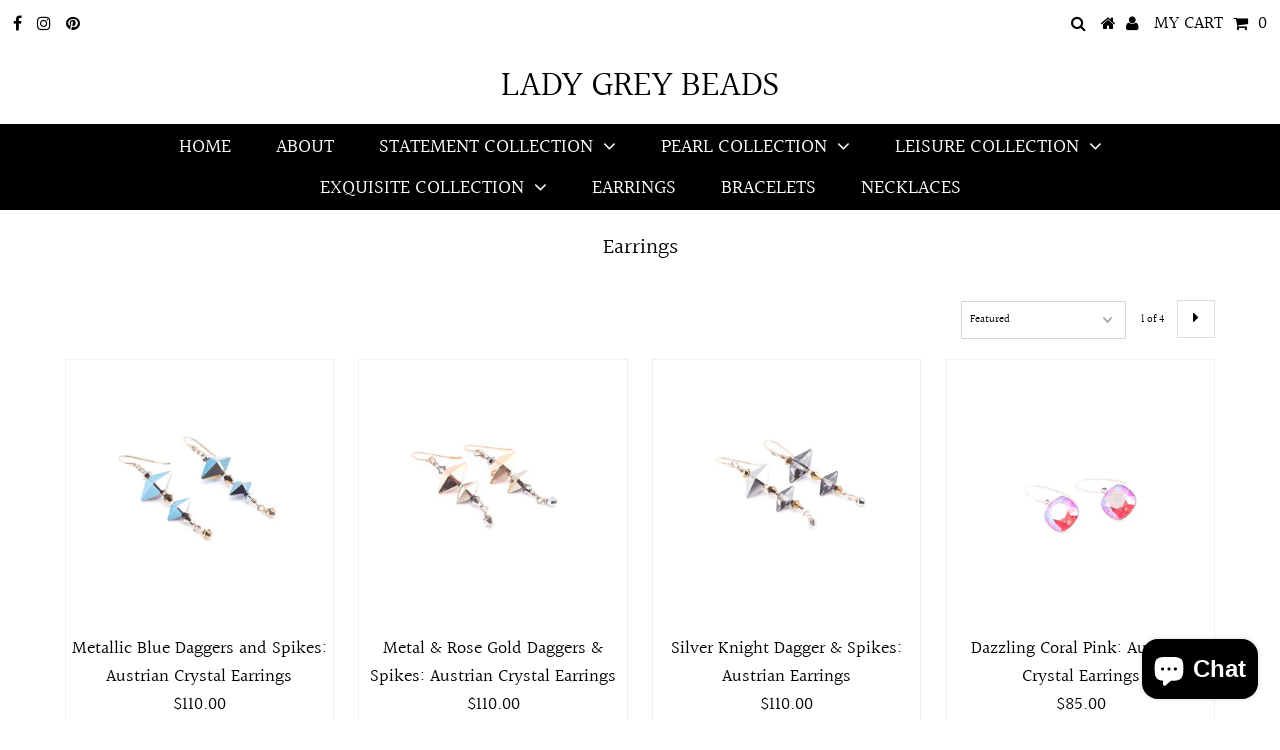

--- FILE ---
content_type: text/html; charset=utf-8
request_url: https://ladygreybeads.com/collections/earrings
body_size: 26909
content:
<!DOCTYPE html>
<!--[if lt IE 7 ]><html class="ie ie6" lang="en"> <![endif]-->
<!--[if IE 7 ]><html class="ie ie7" lang="en"> <![endif]-->
<!--[if IE 8 ]><html class="ie ie8" lang="en"> <![endif]-->
<!--[if (gte IE 9)|!(IE)]><!--><html lang="en" class="no-js"> <!--<![endif]-->
<head>

  <meta charset="utf-8" />
  

<meta property="og:type" content="website">
<meta property="og:title" content="Earrings">
<meta property="og:url" content="https://ladygreybeads.com/collections/earrings">



<meta property="og:site_name" content="Lady Grey Beads">



<meta name="twitter:card" content="summary">


<meta name="twitter:site" content="@">


  <!-- Basic Page Needs
================================================== -->

  <title>
    Earrings &ndash; Lady Grey Beads
  </title>
  
  <link rel="canonical" href="https://ladygreybeads.com/collections/earrings" />

  <!-- CSS
================================================== -->

  


































































  <link href="//ladygreybeads.com/cdn/shop/t/21/assets/stylesheet.css?v=42787543117968515181759332463" rel="stylesheet" type="text/css" media="all" />
  <link href="//ladygreybeads.com/cdn/shop/t/21/assets/queries.css?v=139278526930969987391715046178" rel="stylesheet" type="text/css" media="all" />

  <!-- JS
================================================== -->

  <script src="//ajax.googleapis.com/ajax/libs/jquery/2.2.3/jquery.min.js" type="text/javascript"></script>
  <script src="//ladygreybeads.com/cdn/shop/t/21/assets/eventemitter3.min.js?v=27939738353326123541715046178" type="text/javascript"></script>
<script src="//ladygreybeads.com/cdn/shop/t/21/assets/theme.js?v=37970204112508671991715046178" type="text/javascript"></script>
  <script src="//ladygreybeads.com/cdn/shopifycloud/storefront/assets/themes_support/option_selection-b017cd28.js" type="text/javascript"></script>

  

  <!--[if lt IE 9]>
<script src="//html5shim.googlecode.com/svn/trunk/html5.js"></script>
<![endif]-->

  <meta name="viewport" content="width=device-width, initial-scale=1, maximum-scale=1">

  

  
  <script>window.performance && window.performance.mark && window.performance.mark('shopify.content_for_header.start');</script><meta name="google-site-verification" content="6NZAiA3DTejQU5QrNvYjFFuhh3AITs4lApDd6AZR4zY">
<meta id="shopify-digital-wallet" name="shopify-digital-wallet" content="/9458352164/digital_wallets/dialog">
<meta name="shopify-checkout-api-token" content="3e7ccbdc9ef45a4c3b388f8d7044dc84">
<link rel="alternate" type="application/atom+xml" title="Feed" href="/collections/earrings.atom" />
<link rel="next" href="/collections/earrings?page=2">
<link rel="alternate" type="application/json+oembed" href="https://ladygreybeads.com/collections/earrings.oembed">
<script async="async" src="/checkouts/internal/preloads.js?locale=en-US"></script>
<link rel="preconnect" href="https://shop.app" crossorigin="anonymous">
<script async="async" src="https://shop.app/checkouts/internal/preloads.js?locale=en-US&shop_id=9458352164" crossorigin="anonymous"></script>
<script id="apple-pay-shop-capabilities" type="application/json">{"shopId":9458352164,"countryCode":"US","currencyCode":"USD","merchantCapabilities":["supports3DS"],"merchantId":"gid:\/\/shopify\/Shop\/9458352164","merchantName":"Lady Grey Beads","requiredBillingContactFields":["postalAddress","email","phone"],"requiredShippingContactFields":["postalAddress","email","phone"],"shippingType":"shipping","supportedNetworks":["visa","masterCard","amex","discover","elo","jcb"],"total":{"type":"pending","label":"Lady Grey Beads","amount":"1.00"},"shopifyPaymentsEnabled":true,"supportsSubscriptions":true}</script>
<script id="shopify-features" type="application/json">{"accessToken":"3e7ccbdc9ef45a4c3b388f8d7044dc84","betas":["rich-media-storefront-analytics"],"domain":"ladygreybeads.com","predictiveSearch":true,"shopId":9458352164,"locale":"en"}</script>
<script>var Shopify = Shopify || {};
Shopify.shop = "lady-grey-beads.myshopify.com";
Shopify.locale = "en";
Shopify.currency = {"active":"USD","rate":"1.0"};
Shopify.country = "US";
Shopify.theme = {"name":" Lady Grey Beads : May 2024","id":126906761252,"schema_name":"Testament","schema_version":"6.6.2","theme_store_id":623,"role":"main"};
Shopify.theme.handle = "null";
Shopify.theme.style = {"id":null,"handle":null};
Shopify.cdnHost = "ladygreybeads.com/cdn";
Shopify.routes = Shopify.routes || {};
Shopify.routes.root = "/";</script>
<script type="module">!function(o){(o.Shopify=o.Shopify||{}).modules=!0}(window);</script>
<script>!function(o){function n(){var o=[];function n(){o.push(Array.prototype.slice.apply(arguments))}return n.q=o,n}var t=o.Shopify=o.Shopify||{};t.loadFeatures=n(),t.autoloadFeatures=n()}(window);</script>
<script>
  window.ShopifyPay = window.ShopifyPay || {};
  window.ShopifyPay.apiHost = "shop.app\/pay";
  window.ShopifyPay.redirectState = null;
</script>
<script id="shop-js-analytics" type="application/json">{"pageType":"collection"}</script>
<script defer="defer" async type="module" src="//ladygreybeads.com/cdn/shopifycloud/shop-js/modules/v2/client.init-shop-cart-sync_BT-GjEfc.en.esm.js"></script>
<script defer="defer" async type="module" src="//ladygreybeads.com/cdn/shopifycloud/shop-js/modules/v2/chunk.common_D58fp_Oc.esm.js"></script>
<script defer="defer" async type="module" src="//ladygreybeads.com/cdn/shopifycloud/shop-js/modules/v2/chunk.modal_xMitdFEc.esm.js"></script>
<script type="module">
  await import("//ladygreybeads.com/cdn/shopifycloud/shop-js/modules/v2/client.init-shop-cart-sync_BT-GjEfc.en.esm.js");
await import("//ladygreybeads.com/cdn/shopifycloud/shop-js/modules/v2/chunk.common_D58fp_Oc.esm.js");
await import("//ladygreybeads.com/cdn/shopifycloud/shop-js/modules/v2/chunk.modal_xMitdFEc.esm.js");

  window.Shopify.SignInWithShop?.initShopCartSync?.({"fedCMEnabled":true,"windoidEnabled":true});

</script>
<script>
  window.Shopify = window.Shopify || {};
  if (!window.Shopify.featureAssets) window.Shopify.featureAssets = {};
  window.Shopify.featureAssets['shop-js'] = {"shop-cart-sync":["modules/v2/client.shop-cart-sync_DZOKe7Ll.en.esm.js","modules/v2/chunk.common_D58fp_Oc.esm.js","modules/v2/chunk.modal_xMitdFEc.esm.js"],"init-fed-cm":["modules/v2/client.init-fed-cm_B6oLuCjv.en.esm.js","modules/v2/chunk.common_D58fp_Oc.esm.js","modules/v2/chunk.modal_xMitdFEc.esm.js"],"shop-cash-offers":["modules/v2/client.shop-cash-offers_D2sdYoxE.en.esm.js","modules/v2/chunk.common_D58fp_Oc.esm.js","modules/v2/chunk.modal_xMitdFEc.esm.js"],"shop-login-button":["modules/v2/client.shop-login-button_QeVjl5Y3.en.esm.js","modules/v2/chunk.common_D58fp_Oc.esm.js","modules/v2/chunk.modal_xMitdFEc.esm.js"],"pay-button":["modules/v2/client.pay-button_DXTOsIq6.en.esm.js","modules/v2/chunk.common_D58fp_Oc.esm.js","modules/v2/chunk.modal_xMitdFEc.esm.js"],"shop-button":["modules/v2/client.shop-button_DQZHx9pm.en.esm.js","modules/v2/chunk.common_D58fp_Oc.esm.js","modules/v2/chunk.modal_xMitdFEc.esm.js"],"avatar":["modules/v2/client.avatar_BTnouDA3.en.esm.js"],"init-windoid":["modules/v2/client.init-windoid_CR1B-cfM.en.esm.js","modules/v2/chunk.common_D58fp_Oc.esm.js","modules/v2/chunk.modal_xMitdFEc.esm.js"],"init-shop-for-new-customer-accounts":["modules/v2/client.init-shop-for-new-customer-accounts_C_vY_xzh.en.esm.js","modules/v2/client.shop-login-button_QeVjl5Y3.en.esm.js","modules/v2/chunk.common_D58fp_Oc.esm.js","modules/v2/chunk.modal_xMitdFEc.esm.js"],"init-shop-email-lookup-coordinator":["modules/v2/client.init-shop-email-lookup-coordinator_BI7n9ZSv.en.esm.js","modules/v2/chunk.common_D58fp_Oc.esm.js","modules/v2/chunk.modal_xMitdFEc.esm.js"],"init-shop-cart-sync":["modules/v2/client.init-shop-cart-sync_BT-GjEfc.en.esm.js","modules/v2/chunk.common_D58fp_Oc.esm.js","modules/v2/chunk.modal_xMitdFEc.esm.js"],"shop-toast-manager":["modules/v2/client.shop-toast-manager_DiYdP3xc.en.esm.js","modules/v2/chunk.common_D58fp_Oc.esm.js","modules/v2/chunk.modal_xMitdFEc.esm.js"],"init-customer-accounts":["modules/v2/client.init-customer-accounts_D9ZNqS-Q.en.esm.js","modules/v2/client.shop-login-button_QeVjl5Y3.en.esm.js","modules/v2/chunk.common_D58fp_Oc.esm.js","modules/v2/chunk.modal_xMitdFEc.esm.js"],"init-customer-accounts-sign-up":["modules/v2/client.init-customer-accounts-sign-up_iGw4briv.en.esm.js","modules/v2/client.shop-login-button_QeVjl5Y3.en.esm.js","modules/v2/chunk.common_D58fp_Oc.esm.js","modules/v2/chunk.modal_xMitdFEc.esm.js"],"shop-follow-button":["modules/v2/client.shop-follow-button_CqMgW2wH.en.esm.js","modules/v2/chunk.common_D58fp_Oc.esm.js","modules/v2/chunk.modal_xMitdFEc.esm.js"],"checkout-modal":["modules/v2/client.checkout-modal_xHeaAweL.en.esm.js","modules/v2/chunk.common_D58fp_Oc.esm.js","modules/v2/chunk.modal_xMitdFEc.esm.js"],"shop-login":["modules/v2/client.shop-login_D91U-Q7h.en.esm.js","modules/v2/chunk.common_D58fp_Oc.esm.js","modules/v2/chunk.modal_xMitdFEc.esm.js"],"lead-capture":["modules/v2/client.lead-capture_BJmE1dJe.en.esm.js","modules/v2/chunk.common_D58fp_Oc.esm.js","modules/v2/chunk.modal_xMitdFEc.esm.js"],"payment-terms":["modules/v2/client.payment-terms_Ci9AEqFq.en.esm.js","modules/v2/chunk.common_D58fp_Oc.esm.js","modules/v2/chunk.modal_xMitdFEc.esm.js"]};
</script>
<script id="__st">var __st={"a":9458352164,"offset":-21600,"reqid":"794ad125-814d-4eba-8717-d07f8e08a53d-1769035311","pageurl":"ladygreybeads.com\/collections\/earrings","u":"29d75d47a3a2","p":"collection","rtyp":"collection","rid":157965877284};</script>
<script>window.ShopifyPaypalV4VisibilityTracking = true;</script>
<script id="captcha-bootstrap">!function(){'use strict';const t='contact',e='account',n='new_comment',o=[[t,t],['blogs',n],['comments',n],[t,'customer']],c=[[e,'customer_login'],[e,'guest_login'],[e,'recover_customer_password'],[e,'create_customer']],r=t=>t.map((([t,e])=>`form[action*='/${t}']:not([data-nocaptcha='true']) input[name='form_type'][value='${e}']`)).join(','),a=t=>()=>t?[...document.querySelectorAll(t)].map((t=>t.form)):[];function s(){const t=[...o],e=r(t);return a(e)}const i='password',u='form_key',d=['recaptcha-v3-token','g-recaptcha-response','h-captcha-response',i],f=()=>{try{return window.sessionStorage}catch{return}},m='__shopify_v',_=t=>t.elements[u];function p(t,e,n=!1){try{const o=window.sessionStorage,c=JSON.parse(o.getItem(e)),{data:r}=function(t){const{data:e,action:n}=t;return t[m]||n?{data:e,action:n}:{data:t,action:n}}(c);for(const[e,n]of Object.entries(r))t.elements[e]&&(t.elements[e].value=n);n&&o.removeItem(e)}catch(o){console.error('form repopulation failed',{error:o})}}const l='form_type',E='cptcha';function T(t){t.dataset[E]=!0}const w=window,h=w.document,L='Shopify',v='ce_forms',y='captcha';let A=!1;((t,e)=>{const n=(g='f06e6c50-85a8-45c8-87d0-21a2b65856fe',I='https://cdn.shopify.com/shopifycloud/storefront-forms-hcaptcha/ce_storefront_forms_captcha_hcaptcha.v1.5.2.iife.js',D={infoText:'Protected by hCaptcha',privacyText:'Privacy',termsText:'Terms'},(t,e,n)=>{const o=w[L][v],c=o.bindForm;if(c)return c(t,g,e,D).then(n);var r;o.q.push([[t,g,e,D],n]),r=I,A||(h.body.append(Object.assign(h.createElement('script'),{id:'captcha-provider',async:!0,src:r})),A=!0)});var g,I,D;w[L]=w[L]||{},w[L][v]=w[L][v]||{},w[L][v].q=[],w[L][y]=w[L][y]||{},w[L][y].protect=function(t,e){n(t,void 0,e),T(t)},Object.freeze(w[L][y]),function(t,e,n,w,h,L){const[v,y,A,g]=function(t,e,n){const i=e?o:[],u=t?c:[],d=[...i,...u],f=r(d),m=r(i),_=r(d.filter((([t,e])=>n.includes(e))));return[a(f),a(m),a(_),s()]}(w,h,L),I=t=>{const e=t.target;return e instanceof HTMLFormElement?e:e&&e.form},D=t=>v().includes(t);t.addEventListener('submit',(t=>{const e=I(t);if(!e)return;const n=D(e)&&!e.dataset.hcaptchaBound&&!e.dataset.recaptchaBound,o=_(e),c=g().includes(e)&&(!o||!o.value);(n||c)&&t.preventDefault(),c&&!n&&(function(t){try{if(!f())return;!function(t){const e=f();if(!e)return;const n=_(t);if(!n)return;const o=n.value;o&&e.removeItem(o)}(t);const e=Array.from(Array(32),(()=>Math.random().toString(36)[2])).join('');!function(t,e){_(t)||t.append(Object.assign(document.createElement('input'),{type:'hidden',name:u})),t.elements[u].value=e}(t,e),function(t,e){const n=f();if(!n)return;const o=[...t.querySelectorAll(`input[type='${i}']`)].map((({name:t})=>t)),c=[...d,...o],r={};for(const[a,s]of new FormData(t).entries())c.includes(a)||(r[a]=s);n.setItem(e,JSON.stringify({[m]:1,action:t.action,data:r}))}(t,e)}catch(e){console.error('failed to persist form',e)}}(e),e.submit())}));const S=(t,e)=>{t&&!t.dataset[E]&&(n(t,e.some((e=>e===t))),T(t))};for(const o of['focusin','change'])t.addEventListener(o,(t=>{const e=I(t);D(e)&&S(e,y())}));const B=e.get('form_key'),M=e.get(l),P=B&&M;t.addEventListener('DOMContentLoaded',(()=>{const t=y();if(P)for(const e of t)e.elements[l].value===M&&p(e,B);[...new Set([...A(),...v().filter((t=>'true'===t.dataset.shopifyCaptcha))])].forEach((e=>S(e,t)))}))}(h,new URLSearchParams(w.location.search),n,t,e,['guest_login'])})(!0,!0)}();</script>
<script integrity="sha256-4kQ18oKyAcykRKYeNunJcIwy7WH5gtpwJnB7kiuLZ1E=" data-source-attribution="shopify.loadfeatures" defer="defer" src="//ladygreybeads.com/cdn/shopifycloud/storefront/assets/storefront/load_feature-a0a9edcb.js" crossorigin="anonymous"></script>
<script crossorigin="anonymous" defer="defer" src="//ladygreybeads.com/cdn/shopifycloud/storefront/assets/shopify_pay/storefront-65b4c6d7.js?v=20250812"></script>
<script data-source-attribution="shopify.dynamic_checkout.dynamic.init">var Shopify=Shopify||{};Shopify.PaymentButton=Shopify.PaymentButton||{isStorefrontPortableWallets:!0,init:function(){window.Shopify.PaymentButton.init=function(){};var t=document.createElement("script");t.src="https://ladygreybeads.com/cdn/shopifycloud/portable-wallets/latest/portable-wallets.en.js",t.type="module",document.head.appendChild(t)}};
</script>
<script data-source-attribution="shopify.dynamic_checkout.buyer_consent">
  function portableWalletsHideBuyerConsent(e){var t=document.getElementById("shopify-buyer-consent"),n=document.getElementById("shopify-subscription-policy-button");t&&n&&(t.classList.add("hidden"),t.setAttribute("aria-hidden","true"),n.removeEventListener("click",e))}function portableWalletsShowBuyerConsent(e){var t=document.getElementById("shopify-buyer-consent"),n=document.getElementById("shopify-subscription-policy-button");t&&n&&(t.classList.remove("hidden"),t.removeAttribute("aria-hidden"),n.addEventListener("click",e))}window.Shopify?.PaymentButton&&(window.Shopify.PaymentButton.hideBuyerConsent=portableWalletsHideBuyerConsent,window.Shopify.PaymentButton.showBuyerConsent=portableWalletsShowBuyerConsent);
</script>
<script data-source-attribution="shopify.dynamic_checkout.cart.bootstrap">document.addEventListener("DOMContentLoaded",(function(){function t(){return document.querySelector("shopify-accelerated-checkout-cart, shopify-accelerated-checkout")}if(t())Shopify.PaymentButton.init();else{new MutationObserver((function(e,n){t()&&(Shopify.PaymentButton.init(),n.disconnect())})).observe(document.body,{childList:!0,subtree:!0})}}));
</script>
<link id="shopify-accelerated-checkout-styles" rel="stylesheet" media="screen" href="https://ladygreybeads.com/cdn/shopifycloud/portable-wallets/latest/accelerated-checkout-backwards-compat.css" crossorigin="anonymous">
<style id="shopify-accelerated-checkout-cart">
        #shopify-buyer-consent {
  margin-top: 1em;
  display: inline-block;
  width: 100%;
}

#shopify-buyer-consent.hidden {
  display: none;
}

#shopify-subscription-policy-button {
  background: none;
  border: none;
  padding: 0;
  text-decoration: underline;
  font-size: inherit;
  cursor: pointer;
}

#shopify-subscription-policy-button::before {
  box-shadow: none;
}

      </style>

<script>window.performance && window.performance.mark && window.performance.mark('shopify.content_for_header.end');</script>
  <script type="text/javascript">
    new WOW().init();
  </script>
<script src="https://cdn.shopify.com/extensions/e8878072-2f6b-4e89-8082-94b04320908d/inbox-1254/assets/inbox-chat-loader.js" type="text/javascript" defer="defer"></script>
<link href="https://monorail-edge.shopifysvc.com" rel="dns-prefetch">
<script>(function(){if ("sendBeacon" in navigator && "performance" in window) {try {var session_token_from_headers = performance.getEntriesByType('navigation')[0].serverTiming.find(x => x.name == '_s').description;} catch {var session_token_from_headers = undefined;}var session_cookie_matches = document.cookie.match(/_shopify_s=([^;]*)/);var session_token_from_cookie = session_cookie_matches && session_cookie_matches.length === 2 ? session_cookie_matches[1] : "";var session_token = session_token_from_headers || session_token_from_cookie || "";function handle_abandonment_event(e) {var entries = performance.getEntries().filter(function(entry) {return /monorail-edge.shopifysvc.com/.test(entry.name);});if (!window.abandonment_tracked && entries.length === 0) {window.abandonment_tracked = true;var currentMs = Date.now();var navigation_start = performance.timing.navigationStart;var payload = {shop_id: 9458352164,url: window.location.href,navigation_start,duration: currentMs - navigation_start,session_token,page_type: "collection"};window.navigator.sendBeacon("https://monorail-edge.shopifysvc.com/v1/produce", JSON.stringify({schema_id: "online_store_buyer_site_abandonment/1.1",payload: payload,metadata: {event_created_at_ms: currentMs,event_sent_at_ms: currentMs}}));}}window.addEventListener('pagehide', handle_abandonment_event);}}());</script>
<script id="web-pixels-manager-setup">(function e(e,d,r,n,o){if(void 0===o&&(o={}),!Boolean(null===(a=null===(i=window.Shopify)||void 0===i?void 0:i.analytics)||void 0===a?void 0:a.replayQueue)){var i,a;window.Shopify=window.Shopify||{};var t=window.Shopify;t.analytics=t.analytics||{};var s=t.analytics;s.replayQueue=[],s.publish=function(e,d,r){return s.replayQueue.push([e,d,r]),!0};try{self.performance.mark("wpm:start")}catch(e){}var l=function(){var e={modern:/Edge?\/(1{2}[4-9]|1[2-9]\d|[2-9]\d{2}|\d{4,})\.\d+(\.\d+|)|Firefox\/(1{2}[4-9]|1[2-9]\d|[2-9]\d{2}|\d{4,})\.\d+(\.\d+|)|Chrom(ium|e)\/(9{2}|\d{3,})\.\d+(\.\d+|)|(Maci|X1{2}).+ Version\/(15\.\d+|(1[6-9]|[2-9]\d|\d{3,})\.\d+)([,.]\d+|)( \(\w+\)|)( Mobile\/\w+|) Safari\/|Chrome.+OPR\/(9{2}|\d{3,})\.\d+\.\d+|(CPU[ +]OS|iPhone[ +]OS|CPU[ +]iPhone|CPU IPhone OS|CPU iPad OS)[ +]+(15[._]\d+|(1[6-9]|[2-9]\d|\d{3,})[._]\d+)([._]\d+|)|Android:?[ /-](13[3-9]|1[4-9]\d|[2-9]\d{2}|\d{4,})(\.\d+|)(\.\d+|)|Android.+Firefox\/(13[5-9]|1[4-9]\d|[2-9]\d{2}|\d{4,})\.\d+(\.\d+|)|Android.+Chrom(ium|e)\/(13[3-9]|1[4-9]\d|[2-9]\d{2}|\d{4,})\.\d+(\.\d+|)|SamsungBrowser\/([2-9]\d|\d{3,})\.\d+/,legacy:/Edge?\/(1[6-9]|[2-9]\d|\d{3,})\.\d+(\.\d+|)|Firefox\/(5[4-9]|[6-9]\d|\d{3,})\.\d+(\.\d+|)|Chrom(ium|e)\/(5[1-9]|[6-9]\d|\d{3,})\.\d+(\.\d+|)([\d.]+$|.*Safari\/(?![\d.]+ Edge\/[\d.]+$))|(Maci|X1{2}).+ Version\/(10\.\d+|(1[1-9]|[2-9]\d|\d{3,})\.\d+)([,.]\d+|)( \(\w+\)|)( Mobile\/\w+|) Safari\/|Chrome.+OPR\/(3[89]|[4-9]\d|\d{3,})\.\d+\.\d+|(CPU[ +]OS|iPhone[ +]OS|CPU[ +]iPhone|CPU IPhone OS|CPU iPad OS)[ +]+(10[._]\d+|(1[1-9]|[2-9]\d|\d{3,})[._]\d+)([._]\d+|)|Android:?[ /-](13[3-9]|1[4-9]\d|[2-9]\d{2}|\d{4,})(\.\d+|)(\.\d+|)|Mobile Safari.+OPR\/([89]\d|\d{3,})\.\d+\.\d+|Android.+Firefox\/(13[5-9]|1[4-9]\d|[2-9]\d{2}|\d{4,})\.\d+(\.\d+|)|Android.+Chrom(ium|e)\/(13[3-9]|1[4-9]\d|[2-9]\d{2}|\d{4,})\.\d+(\.\d+|)|Android.+(UC? ?Browser|UCWEB|U3)[ /]?(15\.([5-9]|\d{2,})|(1[6-9]|[2-9]\d|\d{3,})\.\d+)\.\d+|SamsungBrowser\/(5\.\d+|([6-9]|\d{2,})\.\d+)|Android.+MQ{2}Browser\/(14(\.(9|\d{2,})|)|(1[5-9]|[2-9]\d|\d{3,})(\.\d+|))(\.\d+|)|K[Aa][Ii]OS\/(3\.\d+|([4-9]|\d{2,})\.\d+)(\.\d+|)/},d=e.modern,r=e.legacy,n=navigator.userAgent;return n.match(d)?"modern":n.match(r)?"legacy":"unknown"}(),u="modern"===l?"modern":"legacy",c=(null!=n?n:{modern:"",legacy:""})[u],f=function(e){return[e.baseUrl,"/wpm","/b",e.hashVersion,"modern"===e.buildTarget?"m":"l",".js"].join("")}({baseUrl:d,hashVersion:r,buildTarget:u}),m=function(e){var d=e.version,r=e.bundleTarget,n=e.surface,o=e.pageUrl,i=e.monorailEndpoint;return{emit:function(e){var a=e.status,t=e.errorMsg,s=(new Date).getTime(),l=JSON.stringify({metadata:{event_sent_at_ms:s},events:[{schema_id:"web_pixels_manager_load/3.1",payload:{version:d,bundle_target:r,page_url:o,status:a,surface:n,error_msg:t},metadata:{event_created_at_ms:s}}]});if(!i)return console&&console.warn&&console.warn("[Web Pixels Manager] No Monorail endpoint provided, skipping logging."),!1;try{return self.navigator.sendBeacon.bind(self.navigator)(i,l)}catch(e){}var u=new XMLHttpRequest;try{return u.open("POST",i,!0),u.setRequestHeader("Content-Type","text/plain"),u.send(l),!0}catch(e){return console&&console.warn&&console.warn("[Web Pixels Manager] Got an unhandled error while logging to Monorail."),!1}}}}({version:r,bundleTarget:l,surface:e.surface,pageUrl:self.location.href,monorailEndpoint:e.monorailEndpoint});try{o.browserTarget=l,function(e){var d=e.src,r=e.async,n=void 0===r||r,o=e.onload,i=e.onerror,a=e.sri,t=e.scriptDataAttributes,s=void 0===t?{}:t,l=document.createElement("script"),u=document.querySelector("head"),c=document.querySelector("body");if(l.async=n,l.src=d,a&&(l.integrity=a,l.crossOrigin="anonymous"),s)for(var f in s)if(Object.prototype.hasOwnProperty.call(s,f))try{l.dataset[f]=s[f]}catch(e){}if(o&&l.addEventListener("load",o),i&&l.addEventListener("error",i),u)u.appendChild(l);else{if(!c)throw new Error("Did not find a head or body element to append the script");c.appendChild(l)}}({src:f,async:!0,onload:function(){if(!function(){var e,d;return Boolean(null===(d=null===(e=window.Shopify)||void 0===e?void 0:e.analytics)||void 0===d?void 0:d.initialized)}()){var d=window.webPixelsManager.init(e)||void 0;if(d){var r=window.Shopify.analytics;r.replayQueue.forEach((function(e){var r=e[0],n=e[1],o=e[2];d.publishCustomEvent(r,n,o)})),r.replayQueue=[],r.publish=d.publishCustomEvent,r.visitor=d.visitor,r.initialized=!0}}},onerror:function(){return m.emit({status:"failed",errorMsg:"".concat(f," has failed to load")})},sri:function(e){var d=/^sha384-[A-Za-z0-9+/=]+$/;return"string"==typeof e&&d.test(e)}(c)?c:"",scriptDataAttributes:o}),m.emit({status:"loading"})}catch(e){m.emit({status:"failed",errorMsg:(null==e?void 0:e.message)||"Unknown error"})}}})({shopId: 9458352164,storefrontBaseUrl: "https://ladygreybeads.com",extensionsBaseUrl: "https://extensions.shopifycdn.com/cdn/shopifycloud/web-pixels-manager",monorailEndpoint: "https://monorail-edge.shopifysvc.com/unstable/produce_batch",surface: "storefront-renderer",enabledBetaFlags: ["2dca8a86"],webPixelsConfigList: [{"id":"340459556","configuration":"{\"config\":\"{\\\"pixel_id\\\":\\\"G-SMLNEZNNYZ\\\",\\\"target_country\\\":\\\"US\\\",\\\"gtag_events\\\":[{\\\"type\\\":\\\"begin_checkout\\\",\\\"action_label\\\":\\\"G-SMLNEZNNYZ\\\"},{\\\"type\\\":\\\"search\\\",\\\"action_label\\\":\\\"G-SMLNEZNNYZ\\\"},{\\\"type\\\":\\\"view_item\\\",\\\"action_label\\\":[\\\"G-SMLNEZNNYZ\\\",\\\"MC-HST72S5QLQ\\\"]},{\\\"type\\\":\\\"purchase\\\",\\\"action_label\\\":[\\\"G-SMLNEZNNYZ\\\",\\\"MC-HST72S5QLQ\\\"]},{\\\"type\\\":\\\"page_view\\\",\\\"action_label\\\":[\\\"G-SMLNEZNNYZ\\\",\\\"MC-HST72S5QLQ\\\"]},{\\\"type\\\":\\\"add_payment_info\\\",\\\"action_label\\\":\\\"G-SMLNEZNNYZ\\\"},{\\\"type\\\":\\\"add_to_cart\\\",\\\"action_label\\\":\\\"G-SMLNEZNNYZ\\\"}],\\\"enable_monitoring_mode\\\":false}\"}","eventPayloadVersion":"v1","runtimeContext":"OPEN","scriptVersion":"b2a88bafab3e21179ed38636efcd8a93","type":"APP","apiClientId":1780363,"privacyPurposes":[],"dataSharingAdjustments":{"protectedCustomerApprovalScopes":["read_customer_address","read_customer_email","read_customer_name","read_customer_personal_data","read_customer_phone"]}},{"id":"130088996","configuration":"{\"pixel_id\":\"2504940873086159\",\"pixel_type\":\"facebook_pixel\",\"metaapp_system_user_token\":\"-\"}","eventPayloadVersion":"v1","runtimeContext":"OPEN","scriptVersion":"ca16bc87fe92b6042fbaa3acc2fbdaa6","type":"APP","apiClientId":2329312,"privacyPurposes":["ANALYTICS","MARKETING","SALE_OF_DATA"],"dataSharingAdjustments":{"protectedCustomerApprovalScopes":["read_customer_address","read_customer_email","read_customer_name","read_customer_personal_data","read_customer_phone"]}},{"id":"36503588","configuration":"{\"tagID\":\"2613286793326\"}","eventPayloadVersion":"v1","runtimeContext":"STRICT","scriptVersion":"18031546ee651571ed29edbe71a3550b","type":"APP","apiClientId":3009811,"privacyPurposes":["ANALYTICS","MARKETING","SALE_OF_DATA"],"dataSharingAdjustments":{"protectedCustomerApprovalScopes":["read_customer_address","read_customer_email","read_customer_name","read_customer_personal_data","read_customer_phone"]}},{"id":"shopify-app-pixel","configuration":"{}","eventPayloadVersion":"v1","runtimeContext":"STRICT","scriptVersion":"0450","apiClientId":"shopify-pixel","type":"APP","privacyPurposes":["ANALYTICS","MARKETING"]},{"id":"shopify-custom-pixel","eventPayloadVersion":"v1","runtimeContext":"LAX","scriptVersion":"0450","apiClientId":"shopify-pixel","type":"CUSTOM","privacyPurposes":["ANALYTICS","MARKETING"]}],isMerchantRequest: false,initData: {"shop":{"name":"Lady Grey Beads","paymentSettings":{"currencyCode":"USD"},"myshopifyDomain":"lady-grey-beads.myshopify.com","countryCode":"US","storefrontUrl":"https:\/\/ladygreybeads.com"},"customer":null,"cart":null,"checkout":null,"productVariants":[],"purchasingCompany":null},},"https://ladygreybeads.com/cdn","fcfee988w5aeb613cpc8e4bc33m6693e112",{"modern":"","legacy":""},{"shopId":"9458352164","storefrontBaseUrl":"https:\/\/ladygreybeads.com","extensionBaseUrl":"https:\/\/extensions.shopifycdn.com\/cdn\/shopifycloud\/web-pixels-manager","surface":"storefront-renderer","enabledBetaFlags":"[\"2dca8a86\"]","isMerchantRequest":"false","hashVersion":"fcfee988w5aeb613cpc8e4bc33m6693e112","publish":"custom","events":"[[\"page_viewed\",{}],[\"collection_viewed\",{\"collection\":{\"id\":\"157965877284\",\"title\":\"Earrings\",\"productVariants\":[{\"price\":{\"amount\":110.0,\"currencyCode\":\"USD\"},\"product\":{\"title\":\"Metallic Blue Daggers and Spikes: Austrian  Crystal Earrings\",\"vendor\":\"Lady Grey Beads\",\"id\":\"4292267278372\",\"untranslatedTitle\":\"Metallic Blue Daggers and Spikes: Austrian  Crystal Earrings\",\"url\":\"\/products\/earrings-114\",\"type\":\"Earrings\"},\"id\":\"30909147906084\",\"image\":{\"src\":\"\/\/ladygreybeads.com\/cdn\/shop\/products\/lady-grey-beads-earrings-metallic-blue-daggers-and-spikes-swarovski-crystal-earrings-13220000170020.jpg?v=1621347685\"},\"sku\":\"\",\"title\":\"Default Title\",\"untranslatedTitle\":\"Default Title\"},{\"price\":{\"amount\":110.0,\"currencyCode\":\"USD\"},\"product\":{\"title\":\"Metal \u0026 Rose Gold Daggers \u0026 Spikes: Austrian  Crystal Earrings\",\"vendor\":\"Lady Grey Beads\",\"id\":\"4292266393636\",\"untranslatedTitle\":\"Metal \u0026 Rose Gold Daggers \u0026 Spikes: Austrian  Crystal Earrings\",\"url\":\"\/products\/earrings-113\",\"type\":\"Earrings\"},\"id\":\"30909147250724\",\"image\":{\"src\":\"\/\/ladygreybeads.com\/cdn\/shop\/products\/lady-grey-beads-earrings-metal-rose-gold-daggers-spikes-swarovski-crystal-earrings-13219998564388.jpg?v=1621347652\"},\"sku\":\"\",\"title\":\"Default Title\",\"untranslatedTitle\":\"Default Title\"},{\"price\":{\"amount\":110.0,\"currencyCode\":\"USD\"},\"product\":{\"title\":\"Silver Knight Dagger \u0026 Spikes: Austrian  Earrings\",\"vendor\":\"Lady Grey Beads\",\"id\":\"4292265541668\",\"untranslatedTitle\":\"Silver Knight Dagger \u0026 Spikes: Austrian  Earrings\",\"url\":\"\/products\/earrings-112\",\"type\":\"Earrings\"},\"id\":\"30909146202148\",\"image\":{\"src\":\"\/\/ladygreybeads.com\/cdn\/shop\/products\/lady-grey-beads-earrings-silver-knight-dagger-spikes-swarovski-earrings-13219995975716.jpg?v=1621331327\"},\"sku\":\"\",\"title\":\"Default Title\",\"untranslatedTitle\":\"Default Title\"},{\"price\":{\"amount\":85.0,\"currencyCode\":\"USD\"},\"product\":{\"title\":\"Dazzling Coral Pink: Austrian  Crystal Earrings\",\"vendor\":\"Lady Grey Beads\",\"id\":\"4292264984612\",\"untranslatedTitle\":\"Dazzling Coral Pink: Austrian  Crystal Earrings\",\"url\":\"\/products\/earrings-111\",\"type\":\"Earrings\"},\"id\":\"30909145219108\",\"image\":{\"src\":\"\/\/ladygreybeads.com\/cdn\/shop\/products\/lady-grey-beads-earrings-dazzling-coral-pink-swarovski-crystal-earrings-13219993845796.jpg?v=1621326044\"},\"sku\":\"\",\"title\":\"Default Title\",\"untranslatedTitle\":\"Default Title\"},{\"price\":{\"amount\":99.0,\"currencyCode\":\"USD\"},\"product\":{\"title\":\"Majestic Red Teardrop: Austrian  Crystal Earrings\",\"vendor\":\"Lady Grey Beads\",\"id\":\"4292264362020\",\"untranslatedTitle\":\"Majestic Red Teardrop: Austrian  Crystal Earrings\",\"url\":\"\/products\/earrings-110\",\"type\":\"Earrings\"},\"id\":\"30909142630436\",\"image\":{\"src\":\"\/\/ladygreybeads.com\/cdn\/shop\/products\/lady-grey-beads-earrings-majestic-red-teardrop-swarovski-crystal-earrings-13219991978020.jpg?v=1621344286\"},\"sku\":\"\",\"title\":\"Default Title\",\"untranslatedTitle\":\"Default Title\"},{\"price\":{\"amount\":69.0,\"currencyCode\":\"USD\"},\"product\":{\"title\":\"Silver-framed Fuschia Sparkler: Austrian  Crystal Earrings\",\"vendor\":\"Lady Grey Beads\",\"id\":\"4292263804964\",\"untranslatedTitle\":\"Silver-framed Fuschia Sparkler: Austrian  Crystal Earrings\",\"url\":\"\/products\/earrings-109\",\"type\":\"Earrings\"},\"id\":\"30909141745700\",\"image\":{\"src\":\"\/\/ladygreybeads.com\/cdn\/shop\/products\/lady-grey-beads-earrings-silver-framed-fuschia-sparkler-swarovski-crystal-earrings-13219988635684.jpg?v=1621331572\"},\"sku\":\"\",\"title\":\"Default Title\",\"untranslatedTitle\":\"Default Title\"},{\"price\":{\"amount\":85.0,\"currencyCode\":\"USD\"},\"product\":{\"title\":\"Dazzling Lady Grey: Austrian  Crystal Earrings\",\"vendor\":\"Lady Grey Beads\",\"id\":\"4292262527012\",\"untranslatedTitle\":\"Dazzling Lady Grey: Austrian  Crystal Earrings\",\"url\":\"\/products\/earrings-108\",\"type\":\"Earrings\"},\"id\":\"30909140402212\",\"image\":{\"src\":\"\/\/ladygreybeads.com\/cdn\/shop\/products\/lady-grey-beads-earrings-dazzling-lady-grey-swarovski-crystal-earrings-13219986243620.jpg?v=1621342124\"},\"sku\":\"\",\"title\":\"Default Title\",\"untranslatedTitle\":\"Default Title\"},{\"price\":{\"amount\":85.0,\"currencyCode\":\"USD\"},\"product\":{\"title\":\"Dazzling Lady Rose: Austrian  Crystal Earrings\",\"vendor\":\"Lady Grey Beads\",\"id\":\"4292261576740\",\"untranslatedTitle\":\"Dazzling Lady Rose: Austrian  Crystal Earrings\",\"url\":\"\/products\/earrings-107\",\"type\":\"Earrings\"},\"id\":\"30909138993188\",\"image\":{\"src\":\"\/\/ladygreybeads.com\/cdn\/shop\/products\/lady-grey-beads-earrings-dazzling-lady-rose-swarovski-crystal-earrings-13219984801828.jpg?v=1621342158\"},\"sku\":\"\",\"title\":\"Default Title\",\"untranslatedTitle\":\"Default Title\"},{\"price\":{\"amount\":85.0,\"currencyCode\":\"USD\"},\"product\":{\"title\":\"Dazzling Silver Shade: Austrian  Crystal Earrings\",\"vendor\":\"Lady Grey Beads\",\"id\":\"4292259315748\",\"untranslatedTitle\":\"Dazzling Silver Shade: Austrian  Crystal Earrings\",\"url\":\"\/products\/dazzling-silver-shade-swarovski-crystal-earrings-by-lady-grey-beads\",\"type\":\"Earrings\"},\"id\":\"30909135781924\",\"image\":{\"src\":\"\/\/ladygreybeads.com\/cdn\/shop\/products\/lady-grey-beads-earrings-dazzling-silver-shade-swarovski-crystal-earrings-13219977691172.jpg?v=1621342877\"},\"sku\":\"\",\"title\":\"Default Title\",\"untranslatedTitle\":\"Default Title\"},{\"price\":{\"amount\":85.0,\"currencyCode\":\"USD\"},\"product\":{\"title\":\"Dazzling Dove Gray: Austrian  Crystal Earrings\",\"vendor\":\"Lady Grey Beads\",\"id\":\"4292258594852\",\"untranslatedTitle\":\"Dazzling Dove Gray: Austrian  Crystal Earrings\",\"url\":\"\/products\/earrings-104\",\"type\":\"Earrings\"},\"id\":\"30909131685924\",\"image\":{\"src\":\"\/\/ladygreybeads.com\/cdn\/shop\/products\/lady-grey-beads-earrings-dazzling-dove-gray-swarovski-crystal-earrings-13219974184996.jpg?v=1621325634\"},\"sku\":\"\",\"title\":\"Default Title\",\"untranslatedTitle\":\"Default Title\"},{\"price\":{\"amount\":85.0,\"currencyCode\":\"USD\"},\"product\":{\"title\":\"Dazzling Clarity: Austrian Crystal Earrings\",\"vendor\":\"Lady Grey Beads\",\"id\":\"4292257939492\",\"untranslatedTitle\":\"Dazzling Clarity: Austrian Crystal Earrings\",\"url\":\"\/products\/earrings-103\",\"type\":\"Earrings\"},\"id\":\"30909130604580\",\"image\":{\"src\":\"\/\/ladygreybeads.com\/cdn\/shop\/products\/lady-grey-beads-earrings-dazzling-clarity-swarovski-crystal-earrings-13219971891236.jpg?v=1621326011\"},\"sku\":\"\",\"title\":\"Default Title\",\"untranslatedTitle\":\"Default Title\"},{\"price\":{\"amount\":85.0,\"currencyCode\":\"USD\"},\"product\":{\"title\":\"Dazzling Dark Rainbow: Austrian Crystal Earrings\",\"vendor\":\"Lady Grey Beads\",\"id\":\"4292252368932\",\"untranslatedTitle\":\"Dazzling Dark Rainbow: Austrian Crystal Earrings\",\"url\":\"\/products\/earrings-102\",\"type\":\"Earrings\"},\"id\":\"30909119332388\",\"image\":{\"src\":\"\/\/ladygreybeads.com\/cdn\/shop\/products\/lady-grey-beads-earrings-dazzling-dark-rainbow-swarovski-crystal-earrings-13219953180708.jpg?v=1621341681\"},\"sku\":\"\",\"title\":\"Default Title\",\"untranslatedTitle\":\"Default Title\"},{\"price\":{\"amount\":85.0,\"currencyCode\":\"USD\"},\"product\":{\"title\":\"Dazzling Shimmer: Austrian  Crystal Earrings\",\"vendor\":\"Lady Grey Beads\",\"id\":\"4292250861604\",\"untranslatedTitle\":\"Dazzling Shimmer: Austrian  Crystal Earrings\",\"url\":\"\/products\/dazzling-shimmer-swarovski-crystal-earrings-by-lady-grey-beads\",\"type\":\"Earrings\"},\"id\":\"30909115531300\",\"image\":{\"src\":\"\/\/ladygreybeads.com\/cdn\/shop\/products\/lady-grey-beads-earrings-dazzling-shimmer-swarovski-crystal-earrings-13219947937828.jpg?v=1621342813\"},\"sku\":\"\",\"title\":\"Default Title\",\"untranslatedTitle\":\"Default Title\"},{\"price\":{\"amount\":85.0,\"currencyCode\":\"USD\"},\"product\":{\"title\":\"Dazzling Blushing Pink: Austrian Crystal Earrings\",\"vendor\":\"Lady Grey Beads\",\"id\":\"4292248502308\",\"untranslatedTitle\":\"Dazzling Blushing Pink: Austrian Crystal Earrings\",\"url\":\"\/products\/earrings-99\",\"type\":\"Earrings\"},\"id\":\"30909113040932\",\"image\":{\"src\":\"\/\/ladygreybeads.com\/cdn\/shop\/products\/lady-grey-beads-earrings-dazzling-blushing-pink-swarovski-crystal-earrings-13219942170660.jpg?v=1621326282\"},\"sku\":\"\",\"title\":\"Default Title\",\"untranslatedTitle\":\"Default Title\"},{\"price\":{\"amount\":85.0,\"currencyCode\":\"USD\"},\"product\":{\"title\":\"Dazzling Canary Yellow: Austrian Crystal Earrings\",\"vendor\":\"Lady Grey Beads\",\"id\":\"4292245487652\",\"untranslatedTitle\":\"Dazzling Canary Yellow: Austrian Crystal Earrings\",\"url\":\"\/products\/earrings-97\",\"type\":\"Earrings\"},\"id\":\"30909109141540\",\"image\":{\"src\":\"\/\/ladygreybeads.com\/cdn\/shop\/products\/lady-grey-beads-earrings-dazzling-canary-yellow-swarovski-crystal-earrings-13219933552676.jpg?v=1621327038\"},\"sku\":\"\",\"title\":\"Default Title\",\"untranslatedTitle\":\"Default Title\"},{\"price\":{\"amount\":85.0,\"currencyCode\":\"USD\"},\"product\":{\"title\":\"Dazzling Blue, Green, Purple: Austrian Crystal Earrings\",\"vendor\":\"Lady Grey Beads\",\"id\":\"4292244504612\",\"untranslatedTitle\":\"Dazzling Blue, Green, Purple: Austrian Crystal Earrings\",\"url\":\"\/products\/earrings-96\",\"type\":\"Earrings\"},\"id\":\"30909106487332\",\"image\":{\"src\":\"\/\/ladygreybeads.com\/cdn\/shop\/products\/lady-grey-beads-earrings-dazzling-blue-green-purple-swarovski-crystal-earrings-13219928375332.jpg?v=1621326315\"},\"sku\":\"\",\"title\":\"Default Title\",\"untranslatedTitle\":\"Default Title\"},{\"price\":{\"amount\":85.0,\"currencyCode\":\"USD\"},\"product\":{\"title\":\"Dazzling Radiant Red: Austrian  Crystal Earrings\",\"vendor\":\"Lady Grey Beads\",\"id\":\"4292242997284\",\"untranslatedTitle\":\"Dazzling Radiant Red: Austrian  Crystal Earrings\",\"url\":\"\/products\/dazzling-radiant-red-swarovski-crystal-earrings-by-lady-grey-beads\",\"type\":\"Earrings\"},\"id\":\"30909104422948\",\"image\":{\"src\":\"\/\/ladygreybeads.com\/cdn\/shop\/products\/lady-grey-beads-earrings-dazzling-radiant-red-swarovski-crystal-earrings-13219925000228.jpg?v=1621342576\"},\"sku\":\"\",\"title\":\"Default Title\",\"untranslatedTitle\":\"Default Title\"},{\"price\":{\"amount\":85.0,\"currencyCode\":\"USD\"},\"product\":{\"title\":\"Dazzling Caribbean Blue: Austrian Crystal Earrings\",\"vendor\":\"Lady Grey Beads\",\"id\":\"4292242014244\",\"untranslatedTitle\":\"Dazzling Caribbean Blue: Austrian Crystal Earrings\",\"url\":\"\/products\/earrings-94\",\"type\":\"Earrings\"},\"id\":\"30909103177764\",\"image\":{\"src\":\"\/\/ladygreybeads.com\/cdn\/shop\/products\/lady-grey-beads-earrings-dazzling-caribbean-blue-swarovski-crystal-earrings-13219923886116.jpg?v=1621326079\"},\"sku\":\"\",\"title\":\"Default Title\",\"untranslatedTitle\":\"Default Title\"},{\"price\":{\"amount\":129.0,\"currencyCode\":\"USD\"},\"product\":{\"title\":\"Queen of the Bay, Olivia: Statement Earrings\",\"vendor\":\"Lady Grey Beads\",\"id\":\"4292234706980\",\"untranslatedTitle\":\"Queen of the Bay, Olivia: Statement Earrings\",\"url\":\"\/products\/queen-of-the-bay-olivia-statement-earrings-by-lady-grey-beads\",\"type\":\"Earrings\"},\"id\":\"30909094789156\",\"image\":{\"src\":\"\/\/ladygreybeads.com\/cdn\/shop\/products\/lady-grey-beads-earrings-queen-of-the-bay-olivia-statement-earrings-13219909304356.jpg?v=1621346690\"},\"sku\":\"\",\"title\":\"Default Title\",\"untranslatedTitle\":\"Default Title\"},{\"price\":{\"amount\":79.0,\"currencyCode\":\"USD\"},\"product\":{\"title\":\"Touch of Gold \u0026 Silver on Black: Venetian Glass Statement Earrings\",\"vendor\":\"Lady Grey Beads\",\"id\":\"4292229759012\",\"untranslatedTitle\":\"Touch of Gold \u0026 Silver on Black: Venetian Glass Statement Earrings\",\"url\":\"\/products\/earrings-91\",\"type\":\"Earrings\"},\"id\":\"30909087744036\",\"image\":{\"src\":\"\/\/ladygreybeads.com\/cdn\/shop\/products\/lady-grey-beads-earrings-touch-of-gold-silver-on-black-venetian-glass-statement-earrings-13219892953124.jpg?v=1621297643\"},\"sku\":\"\",\"title\":\"Default Title\",\"untranslatedTitle\":\"Default Title\"},{\"price\":{\"amount\":79.0,\"currencyCode\":\"USD\"},\"product\":{\"title\":\"Klimtesque Silver Swirl Cube: Venetian Glass Statement Earrings\",\"vendor\":\"Lady Grey Beads\",\"id\":\"4292228186148\",\"untranslatedTitle\":\"Klimtesque Silver Swirl Cube: Venetian Glass Statement Earrings\",\"url\":\"\/products\/earrings-90\",\"type\":\"Earrings\"},\"id\":\"30909084827684\",\"image\":{\"src\":\"\/\/ladygreybeads.com\/cdn\/shop\/products\/lady-grey-beads-earrings-klimtesque-silver-swirl-cube-venetian-glass-statement-earrings-13219887251492.jpg?v=1621345943\"},\"sku\":\"\",\"title\":\"Default Title\",\"untranslatedTitle\":\"Default Title\"},{\"price\":{\"amount\":129.0,\"currencyCode\":\"USD\"},\"product\":{\"title\":\"Queen of the Bay Green, Purple \u0026 Bronze: Bead Woven Austrian  Earrings by Lady Grey Beads\",\"vendor\":\"Lady Grey Beads\",\"id\":\"4292226744356\",\"untranslatedTitle\":\"Queen of the Bay Green, Purple \u0026 Bronze: Bead Woven Austrian  Earrings by Lady Grey Beads\",\"url\":\"\/products\/earrings-88\",\"type\":\"Earrings\"},\"id\":\"32444188950564\",\"image\":{\"src\":\"\/\/ladygreybeads.com\/cdn\/shop\/products\/lady-grey-beads-earrings-queen-of-the-bay-green-purple-bronze-bead-woven-swarovski-earrings-by-lady-grey-beads-13219881451556.jpg?v=1621313236\"},\"sku\":\"\",\"title\":\"Default Title\",\"untranslatedTitle\":\"Default Title\"},{\"price\":{\"amount\":129.0,\"currencyCode\":\"USD\"},\"product\":{\"title\":\"Queen of the Bay, Spring: Statement Earrings\",\"vendor\":\"Lady Grey Beads\",\"id\":\"4292225237028\",\"untranslatedTitle\":\"Queen of the Bay, Spring: Statement Earrings\",\"url\":\"\/products\/queen-of-the-bay-spring-beadwoven-statement-earrings-by-lady-grey-beads\",\"type\":\"Earrings\"},\"id\":\"30909081092132\",\"image\":{\"src\":\"\/\/ladygreybeads.com\/cdn\/shop\/products\/lady-grey-beads-earrings-queen-of-the-bay-spring-statement-earrings-13219880402980.jpg?v=1621310834\"},\"sku\":\"\",\"title\":\"Default Title\",\"untranslatedTitle\":\"Default Title\"},{\"price\":{\"amount\":129.0,\"currencyCode\":\"USD\"},\"product\":{\"title\":\"Queen of the Bay, Fairy's Delight: Statement Earrings\",\"vendor\":\"Lady Grey Beads\",\"id\":\"4292224581668\",\"untranslatedTitle\":\"Queen of the Bay, Fairy's Delight: Statement Earrings\",\"url\":\"\/products\/earrings-86\",\"type\":\"Earrings\"},\"id\":\"30909079617572\",\"image\":{\"src\":\"\/\/ladygreybeads.com\/cdn\/shop\/products\/lady-grey-beads-earrings-queen-of-the-bay-fairy-s-delight-statement-earrings-13219878469668.jpg?v=1621346206\"},\"sku\":\"\",\"title\":\"Default Title\",\"untranslatedTitle\":\"Default Title\"},{\"price\":{\"amount\":129.0,\"currencyCode\":\"USD\"},\"product\":{\"title\":\"Queen of the Bay, Fiesta: Statement Earrings\",\"vendor\":\"Lady Grey Beads\",\"id\":\"4292223926308\",\"untranslatedTitle\":\"Queen of the Bay, Fiesta: Statement Earrings\",\"url\":\"\/products\/queen-of-the-bay-fiesta-beadwoven-statement-earrings-by-lady-grey-beads\",\"type\":\"Earrings\"},\"id\":\"30909077815332\",\"image\":{\"src\":\"\/\/ladygreybeads.com\/cdn\/shop\/products\/lady-grey-beads-earrings-queen-of-the-bay-fiesta-statement-earrings-13219874537508.jpg?v=1621312276\"},\"sku\":\"\",\"title\":\"Default Title\",\"untranslatedTitle\":\"Default Title\"},{\"price\":{\"amount\":129.0,\"currencyCode\":\"USD\"},\"product\":{\"title\":\"Queen of the Bay, Blue Tortuga: Statement Earrings\",\"vendor\":\"Lady Grey Beads\",\"id\":\"4292222910500\",\"untranslatedTitle\":\"Queen of the Bay, Blue Tortuga: Statement Earrings\",\"url\":\"\/products\/queen-of-the-bay-blue-tortuga-bead-woven-statement-earrings-by-lady-grey-beads\",\"type\":\"Earrings\"},\"id\":\"30909076963364\",\"image\":{\"src\":\"\/\/ladygreybeads.com\/cdn\/shop\/products\/lady-grey-beads-earrings-queen-of-the-bay-blue-tortuga-statement-earrings-13219872374820.jpg?v=1621312513\"},\"sku\":\"\",\"title\":\"Default Title\",\"untranslatedTitle\":\"Default Title\"},{\"price\":{\"amount\":129.0,\"currencyCode\":\"USD\"},\"product\":{\"title\":\"Queen of the Bay, Tropical: Statement Earrings\",\"vendor\":\"Lady Grey Beads\",\"id\":\"4292222353444\",\"untranslatedTitle\":\"Queen of the Bay, Tropical: Statement Earrings\",\"url\":\"\/products\/queen-of-the-bay-tropical-beadwoven-statement-earrings-by-lady-grey-beads\",\"type\":\"Earrings\"},\"id\":\"30909076308004\",\"image\":{\"src\":\"\/\/ladygreybeads.com\/cdn\/shop\/products\/lady-grey-beads-earrings-queen-of-the-bay-tropical-statement-earrings-13219869687844.jpg?v=1621310800\"},\"sku\":\"\",\"title\":\"Default Title\",\"untranslatedTitle\":\"Default Title\"},{\"price\":{\"amount\":129.0,\"currencyCode\":\"USD\"},\"product\":{\"title\":\"Queen of the Bay, Carnival: Statement Earrings\",\"vendor\":\"Lady Grey Beads\",\"id\":\"4292221468708\",\"untranslatedTitle\":\"Queen of the Bay, Carnival: Statement Earrings\",\"url\":\"\/products\/queen-of-the-bay-carnival-beadwoven-statement-earrings-by-lady-grey-beads\",\"type\":\"Earrings\"},\"id\":\"30909074800676\",\"image\":{\"src\":\"\/\/ladygreybeads.com\/cdn\/shop\/products\/lady-grey-beads-earrings-queen-of-the-bay-carnival-statement-earrings-13219867492388.jpg?v=1621352240\"},\"sku\":\"\",\"title\":\"Default Title\",\"untranslatedTitle\":\"Default Title\"},{\"price\":{\"amount\":129.0,\"currencyCode\":\"USD\"},\"product\":{\"title\":\"Queen of the Bay, Silver Rose: Statement Earrings\",\"vendor\":\"Lady Grey Beads\",\"id\":\"4292220616740\",\"untranslatedTitle\":\"Queen of the Bay, Silver Rose: Statement Earrings\",\"url\":\"\/products\/queen-of-the-bay-silver-rose-beadwoven-statement-earrings-by-lady-grey-beads\",\"type\":\"Earrings\"},\"id\":\"30909073522724\",\"image\":{\"src\":\"\/\/ladygreybeads.com\/cdn\/shop\/products\/lady-grey-beads-earrings-queen-of-the-bay-silver-rose-statement-earrings-13219865034788.jpg?v=1621346968\"},\"sku\":\"\",\"title\":\"Default Title\",\"untranslatedTitle\":\"Default Title\"},{\"price\":{\"amount\":129.0,\"currencyCode\":\"USD\"},\"product\":{\"title\":\"Queen of the Bay, Mystical: Statement Earrings\",\"vendor\":\"Lady Grey Beads\",\"id\":\"4292217274404\",\"untranslatedTitle\":\"Queen of the Bay, Mystical: Statement Earrings\",\"url\":\"\/products\/queen-of-the-bay-mystical-beadwoven-statement-earrings-by-lady-grey-beads\",\"type\":\"Earrings\"},\"id\":\"30909068705828\",\"image\":{\"src\":\"\/\/ladygreybeads.com\/cdn\/shop\/products\/lady-grey-beads-earrings-queen-of-the-bay-mystical-statement-earrings-13219852877860.jpg?v=1621311555\"},\"sku\":\"\",\"title\":\"Default Title\",\"untranslatedTitle\":\"Default Title\"}]}}]]"});</script><script>
  window.ShopifyAnalytics = window.ShopifyAnalytics || {};
  window.ShopifyAnalytics.meta = window.ShopifyAnalytics.meta || {};
  window.ShopifyAnalytics.meta.currency = 'USD';
  var meta = {"products":[{"id":4292267278372,"gid":"gid:\/\/shopify\/Product\/4292267278372","vendor":"Lady Grey Beads","type":"Earrings","handle":"earrings-114","variants":[{"id":30909147906084,"price":11000,"name":"Metallic Blue Daggers and Spikes: Austrian  Crystal Earrings","public_title":null,"sku":""}],"remote":false},{"id":4292266393636,"gid":"gid:\/\/shopify\/Product\/4292266393636","vendor":"Lady Grey Beads","type":"Earrings","handle":"earrings-113","variants":[{"id":30909147250724,"price":11000,"name":"Metal \u0026 Rose Gold Daggers \u0026 Spikes: Austrian  Crystal Earrings","public_title":null,"sku":""}],"remote":false},{"id":4292265541668,"gid":"gid:\/\/shopify\/Product\/4292265541668","vendor":"Lady Grey Beads","type":"Earrings","handle":"earrings-112","variants":[{"id":30909146202148,"price":11000,"name":"Silver Knight Dagger \u0026 Spikes: Austrian  Earrings","public_title":null,"sku":""}],"remote":false},{"id":4292264984612,"gid":"gid:\/\/shopify\/Product\/4292264984612","vendor":"Lady Grey Beads","type":"Earrings","handle":"earrings-111","variants":[{"id":30909145219108,"price":8500,"name":"Dazzling Coral Pink: Austrian  Crystal Earrings","public_title":null,"sku":""}],"remote":false},{"id":4292264362020,"gid":"gid:\/\/shopify\/Product\/4292264362020","vendor":"Lady Grey Beads","type":"Earrings","handle":"earrings-110","variants":[{"id":30909142630436,"price":9900,"name":"Majestic Red Teardrop: Austrian  Crystal Earrings","public_title":null,"sku":""}],"remote":false},{"id":4292263804964,"gid":"gid:\/\/shopify\/Product\/4292263804964","vendor":"Lady Grey Beads","type":"Earrings","handle":"earrings-109","variants":[{"id":30909141745700,"price":6900,"name":"Silver-framed Fuschia Sparkler: Austrian  Crystal Earrings","public_title":null,"sku":""}],"remote":false},{"id":4292262527012,"gid":"gid:\/\/shopify\/Product\/4292262527012","vendor":"Lady Grey Beads","type":"Earrings","handle":"earrings-108","variants":[{"id":30909140402212,"price":8500,"name":"Dazzling Lady Grey: Austrian  Crystal Earrings","public_title":null,"sku":""}],"remote":false},{"id":4292261576740,"gid":"gid:\/\/shopify\/Product\/4292261576740","vendor":"Lady Grey Beads","type":"Earrings","handle":"earrings-107","variants":[{"id":30909138993188,"price":8500,"name":"Dazzling Lady Rose: Austrian  Crystal Earrings","public_title":null,"sku":""}],"remote":false},{"id":4292259315748,"gid":"gid:\/\/shopify\/Product\/4292259315748","vendor":"Lady Grey Beads","type":"Earrings","handle":"dazzling-silver-shade-swarovski-crystal-earrings-by-lady-grey-beads","variants":[{"id":30909135781924,"price":8500,"name":"Dazzling Silver Shade: Austrian  Crystal Earrings","public_title":null,"sku":""}],"remote":false},{"id":4292258594852,"gid":"gid:\/\/shopify\/Product\/4292258594852","vendor":"Lady Grey Beads","type":"Earrings","handle":"earrings-104","variants":[{"id":30909131685924,"price":8500,"name":"Dazzling Dove Gray: Austrian  Crystal Earrings","public_title":null,"sku":""}],"remote":false},{"id":4292257939492,"gid":"gid:\/\/shopify\/Product\/4292257939492","vendor":"Lady Grey Beads","type":"Earrings","handle":"earrings-103","variants":[{"id":30909130604580,"price":8500,"name":"Dazzling Clarity: Austrian Crystal Earrings","public_title":null,"sku":""}],"remote":false},{"id":4292252368932,"gid":"gid:\/\/shopify\/Product\/4292252368932","vendor":"Lady Grey Beads","type":"Earrings","handle":"earrings-102","variants":[{"id":30909119332388,"price":8500,"name":"Dazzling Dark Rainbow: Austrian Crystal Earrings","public_title":null,"sku":""}],"remote":false},{"id":4292250861604,"gid":"gid:\/\/shopify\/Product\/4292250861604","vendor":"Lady Grey Beads","type":"Earrings","handle":"dazzling-shimmer-swarovski-crystal-earrings-by-lady-grey-beads","variants":[{"id":30909115531300,"price":8500,"name":"Dazzling Shimmer: Austrian  Crystal Earrings","public_title":null,"sku":""}],"remote":false},{"id":4292248502308,"gid":"gid:\/\/shopify\/Product\/4292248502308","vendor":"Lady Grey Beads","type":"Earrings","handle":"earrings-99","variants":[{"id":30909113040932,"price":8500,"name":"Dazzling Blushing Pink: Austrian Crystal Earrings","public_title":null,"sku":""}],"remote":false},{"id":4292245487652,"gid":"gid:\/\/shopify\/Product\/4292245487652","vendor":"Lady Grey Beads","type":"Earrings","handle":"earrings-97","variants":[{"id":30909109141540,"price":8500,"name":"Dazzling Canary Yellow: Austrian Crystal Earrings","public_title":null,"sku":""}],"remote":false},{"id":4292244504612,"gid":"gid:\/\/shopify\/Product\/4292244504612","vendor":"Lady Grey Beads","type":"Earrings","handle":"earrings-96","variants":[{"id":30909106487332,"price":8500,"name":"Dazzling Blue, Green, Purple: Austrian Crystal Earrings","public_title":null,"sku":""}],"remote":false},{"id":4292242997284,"gid":"gid:\/\/shopify\/Product\/4292242997284","vendor":"Lady Grey Beads","type":"Earrings","handle":"dazzling-radiant-red-swarovski-crystal-earrings-by-lady-grey-beads","variants":[{"id":30909104422948,"price":8500,"name":"Dazzling Radiant Red: Austrian  Crystal Earrings","public_title":null,"sku":""}],"remote":false},{"id":4292242014244,"gid":"gid:\/\/shopify\/Product\/4292242014244","vendor":"Lady Grey Beads","type":"Earrings","handle":"earrings-94","variants":[{"id":30909103177764,"price":8500,"name":"Dazzling Caribbean Blue: Austrian Crystal Earrings","public_title":null,"sku":""}],"remote":false},{"id":4292234706980,"gid":"gid:\/\/shopify\/Product\/4292234706980","vendor":"Lady Grey Beads","type":"Earrings","handle":"queen-of-the-bay-olivia-statement-earrings-by-lady-grey-beads","variants":[{"id":30909094789156,"price":12900,"name":"Queen of the Bay, Olivia: Statement Earrings","public_title":null,"sku":""}],"remote":false},{"id":4292229759012,"gid":"gid:\/\/shopify\/Product\/4292229759012","vendor":"Lady Grey Beads","type":"Earrings","handle":"earrings-91","variants":[{"id":30909087744036,"price":7900,"name":"Touch of Gold \u0026 Silver on Black: Venetian Glass Statement Earrings","public_title":null,"sku":""}],"remote":false},{"id":4292228186148,"gid":"gid:\/\/shopify\/Product\/4292228186148","vendor":"Lady Grey Beads","type":"Earrings","handle":"earrings-90","variants":[{"id":30909084827684,"price":7900,"name":"Klimtesque Silver Swirl Cube: Venetian Glass Statement Earrings","public_title":null,"sku":""}],"remote":false},{"id":4292226744356,"gid":"gid:\/\/shopify\/Product\/4292226744356","vendor":"Lady Grey Beads","type":"Earrings","handle":"earrings-88","variants":[{"id":32444188950564,"price":12900,"name":"Queen of the Bay Green, Purple \u0026 Bronze: Bead Woven Austrian  Earrings by Lady Grey Beads","public_title":null,"sku":""}],"remote":false},{"id":4292225237028,"gid":"gid:\/\/shopify\/Product\/4292225237028","vendor":"Lady Grey Beads","type":"Earrings","handle":"queen-of-the-bay-spring-beadwoven-statement-earrings-by-lady-grey-beads","variants":[{"id":30909081092132,"price":12900,"name":"Queen of the Bay, Spring: Statement Earrings","public_title":null,"sku":""}],"remote":false},{"id":4292224581668,"gid":"gid:\/\/shopify\/Product\/4292224581668","vendor":"Lady Grey Beads","type":"Earrings","handle":"earrings-86","variants":[{"id":30909079617572,"price":12900,"name":"Queen of the Bay, Fairy's Delight: Statement Earrings","public_title":null,"sku":""}],"remote":false},{"id":4292223926308,"gid":"gid:\/\/shopify\/Product\/4292223926308","vendor":"Lady Grey Beads","type":"Earrings","handle":"queen-of-the-bay-fiesta-beadwoven-statement-earrings-by-lady-grey-beads","variants":[{"id":30909077815332,"price":12900,"name":"Queen of the Bay, Fiesta: Statement Earrings","public_title":null,"sku":""}],"remote":false},{"id":4292222910500,"gid":"gid:\/\/shopify\/Product\/4292222910500","vendor":"Lady Grey Beads","type":"Earrings","handle":"queen-of-the-bay-blue-tortuga-bead-woven-statement-earrings-by-lady-grey-beads","variants":[{"id":30909076963364,"price":12900,"name":"Queen of the Bay, Blue Tortuga: Statement Earrings","public_title":null,"sku":""}],"remote":false},{"id":4292222353444,"gid":"gid:\/\/shopify\/Product\/4292222353444","vendor":"Lady Grey Beads","type":"Earrings","handle":"queen-of-the-bay-tropical-beadwoven-statement-earrings-by-lady-grey-beads","variants":[{"id":30909076308004,"price":12900,"name":"Queen of the Bay, Tropical: Statement Earrings","public_title":null,"sku":""}],"remote":false},{"id":4292221468708,"gid":"gid:\/\/shopify\/Product\/4292221468708","vendor":"Lady Grey Beads","type":"Earrings","handle":"queen-of-the-bay-carnival-beadwoven-statement-earrings-by-lady-grey-beads","variants":[{"id":30909074800676,"price":12900,"name":"Queen of the Bay, Carnival: Statement Earrings","public_title":null,"sku":""}],"remote":false},{"id":4292220616740,"gid":"gid:\/\/shopify\/Product\/4292220616740","vendor":"Lady Grey Beads","type":"Earrings","handle":"queen-of-the-bay-silver-rose-beadwoven-statement-earrings-by-lady-grey-beads","variants":[{"id":30909073522724,"price":12900,"name":"Queen of the Bay, Silver Rose: Statement Earrings","public_title":null,"sku":""}],"remote":false},{"id":4292217274404,"gid":"gid:\/\/shopify\/Product\/4292217274404","vendor":"Lady Grey Beads","type":"Earrings","handle":"queen-of-the-bay-mystical-beadwoven-statement-earrings-by-lady-grey-beads","variants":[{"id":30909068705828,"price":12900,"name":"Queen of the Bay, Mystical: Statement Earrings","public_title":null,"sku":""}],"remote":false}],"page":{"pageType":"collection","resourceType":"collection","resourceId":157965877284,"requestId":"794ad125-814d-4eba-8717-d07f8e08a53d-1769035311"}};
  for (var attr in meta) {
    window.ShopifyAnalytics.meta[attr] = meta[attr];
  }
</script>
<script class="analytics">
  (function () {
    var customDocumentWrite = function(content) {
      var jquery = null;

      if (window.jQuery) {
        jquery = window.jQuery;
      } else if (window.Checkout && window.Checkout.$) {
        jquery = window.Checkout.$;
      }

      if (jquery) {
        jquery('body').append(content);
      }
    };

    var hasLoggedConversion = function(token) {
      if (token) {
        return document.cookie.indexOf('loggedConversion=' + token) !== -1;
      }
      return false;
    }

    var setCookieIfConversion = function(token) {
      if (token) {
        var twoMonthsFromNow = new Date(Date.now());
        twoMonthsFromNow.setMonth(twoMonthsFromNow.getMonth() + 2);

        document.cookie = 'loggedConversion=' + token + '; expires=' + twoMonthsFromNow;
      }
    }

    var trekkie = window.ShopifyAnalytics.lib = window.trekkie = window.trekkie || [];
    if (trekkie.integrations) {
      return;
    }
    trekkie.methods = [
      'identify',
      'page',
      'ready',
      'track',
      'trackForm',
      'trackLink'
    ];
    trekkie.factory = function(method) {
      return function() {
        var args = Array.prototype.slice.call(arguments);
        args.unshift(method);
        trekkie.push(args);
        return trekkie;
      };
    };
    for (var i = 0; i < trekkie.methods.length; i++) {
      var key = trekkie.methods[i];
      trekkie[key] = trekkie.factory(key);
    }
    trekkie.load = function(config) {
      trekkie.config = config || {};
      trekkie.config.initialDocumentCookie = document.cookie;
      var first = document.getElementsByTagName('script')[0];
      var script = document.createElement('script');
      script.type = 'text/javascript';
      script.onerror = function(e) {
        var scriptFallback = document.createElement('script');
        scriptFallback.type = 'text/javascript';
        scriptFallback.onerror = function(error) {
                var Monorail = {
      produce: function produce(monorailDomain, schemaId, payload) {
        var currentMs = new Date().getTime();
        var event = {
          schema_id: schemaId,
          payload: payload,
          metadata: {
            event_created_at_ms: currentMs,
            event_sent_at_ms: currentMs
          }
        };
        return Monorail.sendRequest("https://" + monorailDomain + "/v1/produce", JSON.stringify(event));
      },
      sendRequest: function sendRequest(endpointUrl, payload) {
        // Try the sendBeacon API
        if (window && window.navigator && typeof window.navigator.sendBeacon === 'function' && typeof window.Blob === 'function' && !Monorail.isIos12()) {
          var blobData = new window.Blob([payload], {
            type: 'text/plain'
          });

          if (window.navigator.sendBeacon(endpointUrl, blobData)) {
            return true;
          } // sendBeacon was not successful

        } // XHR beacon

        var xhr = new XMLHttpRequest();

        try {
          xhr.open('POST', endpointUrl);
          xhr.setRequestHeader('Content-Type', 'text/plain');
          xhr.send(payload);
        } catch (e) {
          console.log(e);
        }

        return false;
      },
      isIos12: function isIos12() {
        return window.navigator.userAgent.lastIndexOf('iPhone; CPU iPhone OS 12_') !== -1 || window.navigator.userAgent.lastIndexOf('iPad; CPU OS 12_') !== -1;
      }
    };
    Monorail.produce('monorail-edge.shopifysvc.com',
      'trekkie_storefront_load_errors/1.1',
      {shop_id: 9458352164,
      theme_id: 126906761252,
      app_name: "storefront",
      context_url: window.location.href,
      source_url: "//ladygreybeads.com/cdn/s/trekkie.storefront.9615f8e10e499e09ff0451d383e936edfcfbbf47.min.js"});

        };
        scriptFallback.async = true;
        scriptFallback.src = '//ladygreybeads.com/cdn/s/trekkie.storefront.9615f8e10e499e09ff0451d383e936edfcfbbf47.min.js';
        first.parentNode.insertBefore(scriptFallback, first);
      };
      script.async = true;
      script.src = '//ladygreybeads.com/cdn/s/trekkie.storefront.9615f8e10e499e09ff0451d383e936edfcfbbf47.min.js';
      first.parentNode.insertBefore(script, first);
    };
    trekkie.load(
      {"Trekkie":{"appName":"storefront","development":false,"defaultAttributes":{"shopId":9458352164,"isMerchantRequest":null,"themeId":126906761252,"themeCityHash":"4987176932798772503","contentLanguage":"en","currency":"USD","eventMetadataId":"dfee843b-5ffa-4f76-862a-696071aa09e9"},"isServerSideCookieWritingEnabled":true,"monorailRegion":"shop_domain","enabledBetaFlags":["65f19447"]},"Session Attribution":{},"S2S":{"facebookCapiEnabled":true,"source":"trekkie-storefront-renderer","apiClientId":580111}}
    );

    var loaded = false;
    trekkie.ready(function() {
      if (loaded) return;
      loaded = true;

      window.ShopifyAnalytics.lib = window.trekkie;

      var originalDocumentWrite = document.write;
      document.write = customDocumentWrite;
      try { window.ShopifyAnalytics.merchantGoogleAnalytics.call(this); } catch(error) {};
      document.write = originalDocumentWrite;

      window.ShopifyAnalytics.lib.page(null,{"pageType":"collection","resourceType":"collection","resourceId":157965877284,"requestId":"794ad125-814d-4eba-8717-d07f8e08a53d-1769035311","shopifyEmitted":true});

      var match = window.location.pathname.match(/checkouts\/(.+)\/(thank_you|post_purchase)/)
      var token = match? match[1]: undefined;
      if (!hasLoggedConversion(token)) {
        setCookieIfConversion(token);
        window.ShopifyAnalytics.lib.track("Viewed Product Category",{"currency":"USD","category":"Collection: earrings","collectionName":"earrings","collectionId":157965877284,"nonInteraction":true},undefined,undefined,{"shopifyEmitted":true});
      }
    });


        var eventsListenerScript = document.createElement('script');
        eventsListenerScript.async = true;
        eventsListenerScript.src = "//ladygreybeads.com/cdn/shopifycloud/storefront/assets/shop_events_listener-3da45d37.js";
        document.getElementsByTagName('head')[0].appendChild(eventsListenerScript);

})();</script>
  <script>
  if (!window.ga || (window.ga && typeof window.ga !== 'function')) {
    window.ga = function ga() {
      (window.ga.q = window.ga.q || []).push(arguments);
      if (window.Shopify && window.Shopify.analytics && typeof window.Shopify.analytics.publish === 'function') {
        window.Shopify.analytics.publish("ga_stub_called", {}, {sendTo: "google_osp_migration"});
      }
      console.error("Shopify's Google Analytics stub called with:", Array.from(arguments), "\nSee https://help.shopify.com/manual/promoting-marketing/pixels/pixel-migration#google for more information.");
    };
    if (window.Shopify && window.Shopify.analytics && typeof window.Shopify.analytics.publish === 'function') {
      window.Shopify.analytics.publish("ga_stub_initialized", {}, {sendTo: "google_osp_migration"});
    }
  }
</script>
<script
  defer
  src="https://ladygreybeads.com/cdn/shopifycloud/perf-kit/shopify-perf-kit-3.0.4.min.js"
  data-application="storefront-renderer"
  data-shop-id="9458352164"
  data-render-region="gcp-us-central1"
  data-page-type="collection"
  data-theme-instance-id="126906761252"
  data-theme-name="Testament"
  data-theme-version="6.6.2"
  data-monorail-region="shop_domain"
  data-resource-timing-sampling-rate="10"
  data-shs="true"
  data-shs-beacon="true"
  data-shs-export-with-fetch="true"
  data-shs-logs-sample-rate="1"
  data-shs-beacon-endpoint="https://ladygreybeads.com/api/collect"
></script>
</head>
<body class="gridlock collection">
<!-- Google Tag Manager (noscript) -->
<noscript><iframe src="https://www.googletagmanager.com/ns.html?id=GTM-5KGQGWB"
height="0" width="0" style="display:none;visibility:hidden"></iframe></noscript>
<!-- End Google Tag Manager (noscript) -->


	<script type="text/javascript">
	!function(e){if(!window.pintrk){window.pintrk=function()
	{window.pintrk.queue.push(Array.prototype.slice.call(arguments))};var
	n=window.pintrk;n.queue=[],n.version="3.0";var
	t=document.createElement("script");t.async=!0,t.src=e;var
	r=document.getElementsByTagName("script")[0];r.parentNode.insertBefore(t,r)}}
	("https://s.pinimg.com/ct/core.js"); 
	
	pintrk('load','2613286793326', { em: '', });
	pintrk('page');
</script> 
	<noscript> 
	<img height="1" width="1" style="display:none;" alt=""
src="https://ct.pinterest.com/v3/?tid=YOUR_TAG_ID&noscript=1" /> 
</noscript>



  
  
<main id="panel">
  <div class="page-wrap">
    <div id="shopify-section-header" class="shopify-section"><div class="header-section" data-section-id="header" data-section-type="header-section">
  <header>
    
    <div class="gridlock-fluid">
      <div class="row">
        
        <div class="row" id="upper-content">
          <ul id="social-icons" class="desktop-6 tablet-6 mobile-3">
            <li><a href="https://www.facebook.com/LadyGreyBeads" target="_blank"><i class="fa fa-facebook fa-2x" aria-hidden="true"></i></a></li>
            <li><a href="//instagram.com/ladygreybeads" target="_blank"><i class="fa fa-instagram fa-2x" aria-hidden="true"></i></a></li>
            
            <li><a href="https://www.pinterest.com/ladygreybeads/" target="_blank"><i class="fa fa-pinterest fa-2x" aria-hidden="true"></i></a></li>
            
            
            
            
            
          </ul><ul id="cart" class="desktop-6 tablet-6 mobile-3">
            <li class="mm-trigger">
              <i class="fa fa-bars" aria-hidden="true"></i> MENU
            </li>
            <li class="seeks">
              <form action="/search" method="get" id="searchbox">
                <input type="text" name="q" class="search-input" id="q" placeholder="Search" />
                
                <input type="hidden" name="type" value="product">
                
              </form>
              <a href="#" class="search-icon"><i class="fa fa-search fa-2x" aria-hidden="true"></i></a>
            </li>
            <li><a href="https://ladygreybeads.com"><i class="fa fa-home fa-2x" aria-hidden="true"></i></a>
            
            
            <li class="cust"><a href="/account/login"><i class="fa fa-user fa-2x" aria-hidden="true"></i></a></li>
            
            
            
            <li><a class="my-cart-link" href="/cart">MY CART&nbsp; <i class="fa fa-shopping-cart fa-2x" aria-hidden="true"></i>&nbsp; <span id="item_count">0</span></a></li>
          </ul>
        </div>
        
      </div>
    </div>
    
  </header>
  <div class="header-wrapper">
    <div class="row">
      <div id="logo" class="desktop-12 tablet-6 mobile-3">
        
        <a href="/">Lady Grey Beads</a>
        
      </div>
    </div>
    <div class="clear"></div>
    <nav>
      <ul id="main-nav" class="row">
      	
        
        


<li><a href="/" title="">Home</a></li>


        
        


<li><a href="/pages/my-journey" title="">About</a></li>


        
        


<li class="dropdown has_sub_menu" aria-haspopup="true" aria-expanded="false"><a href="/collections/statement-collection" title="">Statement Collection</a>
  <ul class="submenu">
    
    
    <li class="nest has_sub_menu" aria-haspopup="true" aria-expanded="false"><a href="/collections/the-statement-collection-swarovski-crystal-jewelry-all">Austrian Crystal Jewelry</a>
      <ul class="nested">
        
        <li><a href="/collections/the-statement-collection-swarovski-crystal-jewelry-earrings">Earrings</a></li>
        
        <li><a href="/collections/the-statement-collection-swarovski-crystal-jewelry-necklace">Necklaces</a></li>
        
      </ul>
    </li>
    

    
    
    <li class="nest has_sub_menu" aria-haspopup="true" aria-expanded="false"><a href="/collections/the-statement-collection-natural-stones-all">Natural Stones Jewelry</a>
      <ul class="nested">
        
        <li><a href="/collections/the-statement-collection-natural-stones-earrings">Earrings</a></li>
        
        <li><a href="/collections/statement-necklace">Necklaces</a></li>
        
      </ul>
    </li>
    

    
    
    <li class="nest has_sub_menu" aria-haspopup="true" aria-expanded="false"><a href="/collections/the-statement-collection-bead-woven-jewelry-all">Beadwoven Jewelry</a>
      <ul class="nested">
        
        <li><a href="/collections/the-statement-collection-bead-woven-jewelry-bracelet">Bracelets</a></li>
        
        <li><a href="/collections/the-statement-collection-bead-woven-jewelry-earrings">Earrings</a></li>
        
        <li><a href="/collections/beadwoven-jewelry">Necklaces</a></li>
        
      </ul>
    </li>
    

    
  </ul>
</li>


        
        


<li class="dropdown has_sub_menu" aria-haspopup="true" aria-expanded="false"><a href="/collections/the-classic-collection" title="">Pearl Collection</a>
  <ul class="submenu">
    
    
    <li class="nest has_sub_menu" aria-haspopup="true" aria-expanded="false"><a href="/collections/pearl-collection-beaded-and-chain-jewelry-all">Beaded and Chain Jewelry</a>
      <ul class="nested">
        
        <li><a href="/collections/pearl-collection-beaded-and-chain-jewelry-bracelet-1">Bracelets</a></li>
        
        <li><a href="/collections/pearl-collection-beaded-and-chain-jewelry-earrings">Earrings</a></li>
        
        <li><a href="/collections/pearl-collection-beaded-and-chain-jewelry-necklace">Necklaces</a></li>
        
      </ul>
    </li>
    

    
    
    <li class="nest has_sub_menu" aria-haspopup="true" aria-expanded="false"><a href="/collections/pearl-collection-bead-woven-jewelry-all">Beadwoven Jewelry</a>
      <ul class="nested">
        
        <li><a href="/collections/pearl-collection-beaded-and-chain-jewelry-bracelet">Bracelets</a></li>
        
        <li><a href="/collections/pearl-collection-bead-woven-jewelry-necklace">Necklaces</a></li>
        
      </ul>
    </li>
    

    
  </ul>
</li>


        
        


<li class="dropdown has_sub_menu" aria-haspopup="true" aria-expanded="false"><a href="/collections/the-leisure-collection" title="">Leisure Collection</a>
  <ul class="submenu">
    
    
    <li class="nest has_sub_menu" aria-haspopup="true" aria-expanded="false"><a href="/collections/the-leisure-collection-swarovski-crystal-jewelry-all">Austrian Crystal Jewelry</a>
      <ul class="nested">
        
        <li><a href="/collections/the-leisure-collection-swarovski-crystal-jewelry-earrings">Earrings</a></li>
        
        <li><a href="/collections/the-leisure-collection-swarovski-crystal-jewelry-necklaces">Necklace</a></li>
        
      </ul>
    </li>
    

    
    
    <li class="nest has_sub_menu" aria-haspopup="true" aria-expanded="false"><a href="/collections/the-leisure-collection-natural-stones-all">Natural Stones Jewelry</a>
      <ul class="nested">
        
        <li><a href="/collections/the-leisure-collection-natural-stones-earrings">Earrings</a></li>
        
        <li><a href="/collections/the-leisure-collection-natural-stones-bracelet">Bracelets</a></li>
        
        <li><a href="/collections/the-leisure-collection-natural-stones-necklace">Necklaces</a></li>
        
      </ul>
    </li>
    

    
    
    <li class="nest has_sub_menu" aria-haspopup="true" aria-expanded="false"><a href="/collections/the-leisure-collection-bead-woven-jewelry-all">Beadwoven Jewelry</a>
      <ul class="nested">
        
        <li><a href="/collections/the-leisure-collection-bead-woven-jewelry-earrings">Earrings</a></li>
        
        <li><a href="/collections/the-leisure-collection-bead-woven-jewelry-bracelet">Bracelets</a></li>
        
        <li><a href="/collections/the-leisure-collection-bead-woven-jewelry-necklace">Necklaces</a></li>
        
      </ul>
    </li>
    

    
    
    <li class="nest has_sub_menu" aria-haspopup="true" aria-expanded="false"><a href="/collections/the-leisure-collection-other-jewelry-all">Other Jewelry</a>
      <ul class="nested">
        
        <li><a href="/collections/the-leisure-collection-other-jewelry-earrings">Earrings</a></li>
        
        <li><a href="/collections/the-leisure-collection-other-jewelry-necklaces">Necklaces</a></li>
        
      </ul>
    </li>
    

    
  </ul>
</li>


        
        


<li class="dropdown has_sub_menu" aria-haspopup="true" aria-expanded="false"><a href="/collections/the-exquisite-collection-1" title="">Exquisite Collection</a>
  <ul class="submenu">
    
    
    <li class="nest has_sub_menu" aria-haspopup="true" aria-expanded="false"><a href="/collections/the-exquisite-collection-natural-stones-all">Natural Stones Jewelry</a>
      <ul class="nested">
        
        <li><a href="/collections/the-exquisite-collection-natural-stones-earrings">Earrings</a></li>
        
        <li><a href="/collections/the-exquisite-collection-natural-stones-bracelets">Bracelets</a></li>
        
        <li><a href="/collections/the-exquisite-collection">Necklaces</a></li>
        
        <li><a href="/collections/the-exquisite-collection-chains-and-pendants-necklace">Pendants and Chains</a></li>
        
      </ul>
    </li>
    

    
  </ul>
</li>


        
        


<li><a href="/collections/earrings" title="">Earrings</a></li>


        
        


<li><a href="/collections/bracelets" title="">Bracelets</a></li>


        
        


<li><a href="/collections/necklaces" title="">Necklaces</a></li>


        
      </ul>
    </nav>
    
    <div class="clear header-spacer"></div>
    
  </div>
  <style>
    
    #logo a {
      font-size: 36px;
      text-transform: uppercase;
      font-weight: 400;
    }
    

    #hello { font-size: 18px; }

    
    @media screen and (min-width: 740px ) {
      ul#cart li.mm-trigger { display: none; }
    }
    
    ul#main-nav li {
      line-height: 40px;
    }
    ul#main-nav li ul.submenu {
      top: 40px;
    }
    ul.megamenu {
      top: 40px;
    }
    nav {
      border-top: 2px solid #000000;
      border-bottom: 2px solid #000000;
    }
  </style>
</div>


</div>
    
      
    

    <div class="content-wrapper">
      
        <div id="content" class="row">
          
            
          
          <div id="shopify-section-collection-template" class="shopify-section"><div class="collection-page" data-section-id="collection-template" data-section-type="collection-section">



<h1 class="desktop-6 desktop-push-3 tablet-3 mobile-3">
  Earrings
</h1>

<div id="collection-description" class="desktop-12 tablet-6 mobile-3">
  <div class="rte">
    
  </div>
</div>

<div class="clear"></div>


<!-- Start Sidebar -->

<!-- End Sidebar -->


<div class="desktop-12 tablet-6 mobile-3">

  
    <div id="full-width-filter" class="desktop-12 tablet-6 mobile-3">
      <ul id="sortme">

  <li class="filter">
    <select id="sort-by" class="styled-select">
      <option value="manual">Featured</option>
      <option value="price-ascending">Price, low to high</option>
      <option value="price-descending">Price, high to low</option>
      <option value="title-ascending">Alphabetically, A-Z</option>
      <option value="title-descending">Alphabetically, Z-A</option>
      <option value="created-ascending">Date, old to new</option>
      <option value="created-descending">Date, new to old</option>
      <option value="best-selling">Best Selling</option>
    </select>
  </li>
<script>
    Shopify.queryParams = {};
    if (location.search.length) {
      for (var aKeyValue, i = 0, aCouples = location.search.substr(1).split('&'); i < aCouples.length; i++) {
        aKeyValue = aCouples[i].split('=');
        if (aKeyValue.length > 1) {
          Shopify.queryParams[decodeURIComponent(aKeyValue[0])] = decodeURIComponent(aKeyValue[1]);
        }
      }
    }
    jQuery('#sort-by')
    .val('manual')
         .bind('change', function() {
      Shopify.queryParams.sort_by = jQuery(this).val();
      location.search = jQuery.param(Shopify.queryParams);
    });
    $(document).on('shopify:section:load', function(event) {
      jQuery('#sort-by')
      .val('manual')
           .bind('change', function() {
        Shopify.queryParams.sort_by = jQuery(this).val();
        location.search = jQuery.param(Shopify.queryParams);
      });
    });
  </script>
  







  

  <span class="pagination-count">
  1 of 4
  </span>

  
  <li class="paginext">
    <a href="/collections/earrings?page=2" title=""><i class="fa fa-caret-right"></i></a>
  </li>
  

</ul>


<script>
  /* Product Tag Filters - Good for any number of filters on any type of collection pages */
  /* Give you product tag filter select element a class of coll-filter */
  /* Give your collection select a class of coll-picker */
  /* Brought to you by Caroline Schnapp */
 /* Product Tag Filters - Good for any number of filters on any type of collection page.
     Give you product tag filter select element a class of coll-filter.
     Give your collection select a class of coll-picker.
     Brought to you by Caroline Schnapp. */
  Shopify.queryParams = {};
  if (location.search.length) {
    for (var aKeyValue, i = 0, aCouples = location.search.substr(1).split('&'); i < aCouples.length; i++) {
      aKeyValue = aCouples[i].split('=');
      if (aKeyValue.length > 1) {
        Shopify.queryParams[decodeURIComponent(aKeyValue[0])] = decodeURIComponent(aKeyValue[1]);
      }
    }
  }
  jQuery('.coll-picker').change(function() {
    if (jQuery(this).val()) {
      location.href = '/collections/' + jQuery(this).val();
    }
    else {
      location.href = '/collections/all';
    }
  });
  var collFilters = jQuery('.coll-filter');
  collFilters.change(function() {
    delete Shopify.queryParams.page;
    var newTags = [];
    collFilters.each(function() {
      if (jQuery(this).val()) {
        newTags.push(jQuery(this).val());
      }
    });
    
    var newURL = '/collections/earrings';
    if (newTags.length) {
      newURL += '/' + newTags.join('+');
    }
    var search = jQuery.param(Shopify.queryParams);
    if (search.length) {
      newURL += '?' + search;
    }
    location.href = newURL;
    
  });

  $(document).on('shopify:section:load', function(event) {
Shopify.queryParams = {};
  if (location.search.length) {
    for (var aKeyValue, i = 0, aCouples = location.search.substr(1).split('&'); i < aCouples.length; i++) {
      aKeyValue = aCouples[i].split('=');
      if (aKeyValue.length > 1) {
        Shopify.queryParams[decodeURIComponent(aKeyValue[0])] = decodeURIComponent(aKeyValue[1]);
      }
    }
  }
  jQuery('.coll-picker').change(function() {
    if (jQuery(this).val()) {
      location.href = '/collections/' + jQuery(this).val();
    }
    else {
      location.href = '/collections/all';
    }
  });
  var collFilters = jQuery('.coll-filter');
  collFilters.change(function() {
    delete Shopify.queryParams.page;
    var newTags = [];
    collFilters.each(function() {
      if (jQuery(this).val()) {
        newTags.push(jQuery(this).val());
      }
    });
    
    var newURL = '/collections/earrings';
    if (newTags.length) {
      newURL += '/' + newTags.join('+');
    }
    var search = jQuery.param(Shopify.queryParams);
    if (search.length) {
      newURL += '?' + search;
    }
    location.href = newURL;
    
  });
  });
</script>

    </div>
  

  <div id="product-loop">

    
      
      <div id="product-listing-4292267278372" class="product-index desktop-3 first tablet-half mobile-half" data-alpha="Metallic Blue Daggers and Spikes: Austrian  Crystal Earrings" data-price="11000">
        <div class="product-index-inner">
  
  
  
  
  
  
  
  
  
  
  
  
</div>

<div class="prod-image">
  <a href="/collections/earrings/products/earrings-114" title="Metallic Blue Daggers and Spikes: Austrian  Crystal Earrings">
    <div class="reveal">
        
        

        <div class="box-ratio" style="padding-bottom: 100.0%;">
          <img class="lazyload lazyload-fade "
            data-src="//ladygreybeads.com/cdn/shop/products/lady-grey-beads-earrings-metallic-blue-daggers-and-spikes-swarovski-crystal-earrings-13220000170020_{width}x.jpg?v=1621347685"
            data-sizes="auto"
            data-original="//ladygreybeads.com/cdn/shop/products/lady-grey-beads-earrings-metallic-blue-daggers-and-spikes-swarovski-crystal-earrings-13220000170020_500x.jpg?v=1621347685"
            alt="Lady Grey Beads Earrings Metallic Blue Daggers and Spikes: Swarovski Crystal Earrings">
        </div>

        <noscript>
          <img src="//ladygreybeads.com/cdn/shop/products/lady-grey-beads-earrings-metallic-blue-daggers-and-spikes-swarovski-crystal-earrings-13220000170020_1024x.jpg?v=1621347685" alt="Lady Grey Beads Earrings Metallic Blue Daggers and Spikes: Swarovski Crystal Earrings">
        </noscript>
        
</div>
  </a>

  
    <a rel="nofollow" class="fancybox.ajax product-modal" href="/products/earrings-114?view=quick">QUICK VIEW</a>
  
</div>

<div class="product-info">
  <div class="product-info-inner">
    <a href="/collections/earrings/products/earrings-114">
      
      <span class="prod-title">Metallic Blue Daggers and Spikes: Austrian  Crystal Earrings</span>
    </a>

    <div class="price">
      
      <div class="prod-price"><span class="money">$110.00</span></div>
      
    </div>

    
  </div>
</div>

      </div>
    
      
      <div id="product-listing-4292266393636" class="product-index desktop-3 tablet-half mobile-half" data-alpha="Metal & Rose Gold Daggers & Spikes: Austrian  Crystal Earrings" data-price="11000">
        <div class="product-index-inner">
  
  
  
  
  
  
  
  
  
  
  
  
</div>

<div class="prod-image">
  <a href="/collections/earrings/products/earrings-113" title="Metal &amp; Rose Gold Daggers &amp; Spikes: Austrian  Crystal Earrings">
    <div class="reveal">
        
        

        <div class="box-ratio" style="padding-bottom: 100.0%;">
          <img class="lazyload lazyload-fade "
            data-src="//ladygreybeads.com/cdn/shop/products/lady-grey-beads-earrings-metal-rose-gold-daggers-spikes-swarovski-crystal-earrings-13219998564388_{width}x.jpg?v=1621347652"
            data-sizes="auto"
            data-original="//ladygreybeads.com/cdn/shop/products/lady-grey-beads-earrings-metal-rose-gold-daggers-spikes-swarovski-crystal-earrings-13219998564388_500x.jpg?v=1621347652"
            alt="Lady Grey Beads Earrings Metal &amp; Rose Gold Daggers &amp; Spikes: Swarovski Crystal Earrings">
        </div>

        <noscript>
          <img src="//ladygreybeads.com/cdn/shop/products/lady-grey-beads-earrings-metal-rose-gold-daggers-spikes-swarovski-crystal-earrings-13219998564388_1024x.jpg?v=1621347652" alt="Lady Grey Beads Earrings Metal &amp; Rose Gold Daggers &amp; Spikes: Swarovski Crystal Earrings">
        </noscript>
        
</div>
  </a>

  
    <a rel="nofollow" class="fancybox.ajax product-modal" href="/products/earrings-113?view=quick">QUICK VIEW</a>
  
</div>

<div class="product-info">
  <div class="product-info-inner">
    <a href="/collections/earrings/products/earrings-113">
      
      <span class="prod-title">Metal & Rose Gold Daggers & Spikes: Austrian  Crystal Earrings</span>
    </a>

    <div class="price">
      
      <div class="prod-price"><span class="money">$110.00</span></div>
      
    </div>

    
  </div>
</div>

      </div>
    
      
      <div id="product-listing-4292265541668" class="product-index desktop-3 tablet-half mobile-half" data-alpha="Silver Knight Dagger & Spikes: Austrian  Earrings" data-price="11000">
        <div class="product-index-inner">
  
  
  
  
  
  
  
  
  
  
  
  
</div>

<div class="prod-image">
  <a href="/collections/earrings/products/earrings-112" title="Silver Knight Dagger &amp; Spikes: Austrian  Earrings">
    <div class="reveal">
        
        

        <div class="box-ratio" style="padding-bottom: 100.0%;">
          <img class="lazyload lazyload-fade "
            data-src="//ladygreybeads.com/cdn/shop/products/lady-grey-beads-earrings-silver-knight-dagger-spikes-swarovski-earrings-13219995975716_{width}x.jpg?v=1621331327"
            data-sizes="auto"
            data-original="//ladygreybeads.com/cdn/shop/products/lady-grey-beads-earrings-silver-knight-dagger-spikes-swarovski-earrings-13219995975716_500x.jpg?v=1621331327"
            alt="Lady Grey Beads Earrings Silver Knight Dagger &amp; Spikes: Swarovski Earrings">
        </div>

        <noscript>
          <img src="//ladygreybeads.com/cdn/shop/products/lady-grey-beads-earrings-silver-knight-dagger-spikes-swarovski-earrings-13219995975716_1024x.jpg?v=1621331327" alt="Lady Grey Beads Earrings Silver Knight Dagger &amp; Spikes: Swarovski Earrings">
        </noscript>
        
</div>
  </a>

  
    <a rel="nofollow" class="fancybox.ajax product-modal" href="/products/earrings-112?view=quick">QUICK VIEW</a>
  
</div>

<div class="product-info">
  <div class="product-info-inner">
    <a href="/collections/earrings/products/earrings-112">
      
      <span class="prod-title">Silver Knight Dagger & Spikes: Austrian  Earrings</span>
    </a>

    <div class="price">
      
      <div class="prod-price"><span class="money">$110.00</span></div>
      
    </div>

    
  </div>
</div>

      </div>
    
      
      <div id="product-listing-4292264984612" class="product-index desktop-3 last tablet-half mobile-half" data-alpha="Dazzling Coral Pink: Austrian  Crystal Earrings" data-price="8500">
        <div class="product-index-inner">
  
  
  
  
  
  
  
  
  
  
  
  
</div>

<div class="prod-image">
  <a href="/collections/earrings/products/earrings-111" title="Dazzling Coral Pink: Austrian  Crystal Earrings">
    <div class="reveal">
        
        

        <div class="box-ratio" style="padding-bottom: 100.0%;">
          <img class="lazyload lazyload-fade "
            data-src="//ladygreybeads.com/cdn/shop/products/lady-grey-beads-earrings-dazzling-coral-pink-swarovski-crystal-earrings-13219993845796_{width}x.jpg?v=1621326044"
            data-sizes="auto"
            data-original="//ladygreybeads.com/cdn/shop/products/lady-grey-beads-earrings-dazzling-coral-pink-swarovski-crystal-earrings-13219993845796_500x.jpg?v=1621326044"
            alt="Lady Grey Beads Earrings Dazzling Coral Pink: Swarovski Crystal Earrings">
        </div>

        <noscript>
          <img src="//ladygreybeads.com/cdn/shop/products/lady-grey-beads-earrings-dazzling-coral-pink-swarovski-crystal-earrings-13219993845796_1024x.jpg?v=1621326044" alt="Lady Grey Beads Earrings Dazzling Coral Pink: Swarovski Crystal Earrings">
        </noscript>
        
</div>
  </a>

  
    <a rel="nofollow" class="fancybox.ajax product-modal" href="/products/earrings-111?view=quick">QUICK VIEW</a>
  
</div>

<div class="product-info">
  <div class="product-info-inner">
    <a href="/collections/earrings/products/earrings-111">
      
      <span class="prod-title">Dazzling Coral Pink: Austrian  Crystal Earrings</span>
    </a>

    <div class="price">
      
      <div class="prod-price"><span class="money">$85.00</span></div>
      
    </div>

    
  </div>
</div>

      </div>
    
      
      <div id="product-listing-4292264362020" class="product-index desktop-3 first tablet-half mobile-half" data-alpha="Majestic Red Teardrop: Austrian  Crystal Earrings" data-price="9900">
        <div class="product-index-inner">
  
  
  
  
  
  
  
  
  
  
  
  
</div>

<div class="prod-image">
  <a href="/collections/earrings/products/earrings-110" title="Majestic Red Teardrop: Austrian  Crystal Earrings">
    <div class="reveal">
        
        

        <div class="box-ratio" style="padding-bottom: 100.0%;">
          <img class="lazyload lazyload-fade "
            data-src="//ladygreybeads.com/cdn/shop/products/lady-grey-beads-earrings-majestic-red-teardrop-swarovski-crystal-earrings-13219991978020_{width}x.jpg?v=1621344286"
            data-sizes="auto"
            data-original="//ladygreybeads.com/cdn/shop/products/lady-grey-beads-earrings-majestic-red-teardrop-swarovski-crystal-earrings-13219991978020_500x.jpg?v=1621344286"
            alt="Lady Grey Beads Earrings Majestic Red Teardrop: Swarovski Crystal Earrings">
        </div>

        <noscript>
          <img src="//ladygreybeads.com/cdn/shop/products/lady-grey-beads-earrings-majestic-red-teardrop-swarovski-crystal-earrings-13219991978020_1024x.jpg?v=1621344286" alt="Lady Grey Beads Earrings Majestic Red Teardrop: Swarovski Crystal Earrings">
        </noscript>
        
</div>
  </a>

  
    <a rel="nofollow" class="fancybox.ajax product-modal" href="/products/earrings-110?view=quick">QUICK VIEW</a>
  
</div>

<div class="product-info">
  <div class="product-info-inner">
    <a href="/collections/earrings/products/earrings-110">
      
      <span class="prod-title">Majestic Red Teardrop: Austrian  Crystal Earrings</span>
    </a>

    <div class="price">
      
      <div class="prod-price"><span class="money">$99.00</span></div>
      
    </div>

    
  </div>
</div>

      </div>
    
      
      <div id="product-listing-4292263804964" class="product-index desktop-3 tablet-half mobile-half" data-alpha="Silver-framed Fuschia Sparkler: Austrian  Crystal Earrings" data-price="6900">
        <div class="product-index-inner">
  
  
  
  
  
  
  
  
  
  
  
  
</div>

<div class="prod-image">
  <a href="/collections/earrings/products/earrings-109" title="Silver-framed Fuschia Sparkler: Austrian  Crystal Earrings">
    <div class="reveal">
        
        

        <div class="box-ratio" style="padding-bottom: 100.0%;">
          <img class="lazyload lazyload-fade "
            data-src="//ladygreybeads.com/cdn/shop/products/lady-grey-beads-earrings-silver-framed-fuschia-sparkler-swarovski-crystal-earrings-13219988635684_{width}x.jpg?v=1621331572"
            data-sizes="auto"
            data-original="//ladygreybeads.com/cdn/shop/products/lady-grey-beads-earrings-silver-framed-fuschia-sparkler-swarovski-crystal-earrings-13219988635684_500x.jpg?v=1621331572"
            alt="Lady Grey Beads Earrings Silver-framed Fuschia Sparkler: Swarovski Crystal Earrings">
        </div>

        <noscript>
          <img src="//ladygreybeads.com/cdn/shop/products/lady-grey-beads-earrings-silver-framed-fuschia-sparkler-swarovski-crystal-earrings-13219988635684_1024x.jpg?v=1621331572" alt="Lady Grey Beads Earrings Silver-framed Fuschia Sparkler: Swarovski Crystal Earrings">
        </noscript>
        
</div>
  </a>

  
    <a rel="nofollow" class="fancybox.ajax product-modal" href="/products/earrings-109?view=quick">QUICK VIEW</a>
  
</div>

<div class="product-info">
  <div class="product-info-inner">
    <a href="/collections/earrings/products/earrings-109">
      
      <span class="prod-title">Silver-framed Fuschia Sparkler: Austrian  Crystal Earrings</span>
    </a>

    <div class="price">
      
      <div class="prod-price"><span class="money">$69.00</span></div>
      
    </div>

    
  </div>
</div>

      </div>
    
      
      <div id="product-listing-4292262527012" class="product-index desktop-3 tablet-half mobile-half" data-alpha="Dazzling Lady Grey: Austrian  Crystal Earrings" data-price="8500">
        <div class="product-index-inner">
  
  
  
  
  
  
  
  
  
  
  
  
</div>

<div class="prod-image">
  <a href="/collections/earrings/products/earrings-108" title="Dazzling Lady Grey: Austrian  Crystal Earrings">
    <div class="reveal">
        
        

        <div class="box-ratio" style="padding-bottom: 100.0%;">
          <img class="lazyload lazyload-fade "
            data-src="//ladygreybeads.com/cdn/shop/products/lady-grey-beads-earrings-dazzling-lady-grey-swarovski-crystal-earrings-13219986243620_{width}x.jpg?v=1621342124"
            data-sizes="auto"
            data-original="//ladygreybeads.com/cdn/shop/products/lady-grey-beads-earrings-dazzling-lady-grey-swarovski-crystal-earrings-13219986243620_500x.jpg?v=1621342124"
            alt="Lady Grey Beads Earrings Dazzling Lady Grey: Swarovski Crystal Earrings">
        </div>

        <noscript>
          <img src="//ladygreybeads.com/cdn/shop/products/lady-grey-beads-earrings-dazzling-lady-grey-swarovski-crystal-earrings-13219986243620_1024x.jpg?v=1621342124" alt="Lady Grey Beads Earrings Dazzling Lady Grey: Swarovski Crystal Earrings">
        </noscript>
        
</div>
  </a>

  
    <a rel="nofollow" class="fancybox.ajax product-modal" href="/products/earrings-108?view=quick">QUICK VIEW</a>
  
</div>

<div class="product-info">
  <div class="product-info-inner">
    <a href="/collections/earrings/products/earrings-108">
      
      <span class="prod-title">Dazzling Lady Grey: Austrian  Crystal Earrings</span>
    </a>

    <div class="price">
      
      <div class="prod-price"><span class="money">$85.00</span></div>
      
    </div>

    
  </div>
</div>

      </div>
    
      
      <div id="product-listing-4292261576740" class="product-index desktop-3 last tablet-half mobile-half" data-alpha="Dazzling Lady Rose: Austrian  Crystal Earrings" data-price="8500">
        <div class="product-index-inner">
  
  
  
  
  
  
  
  
  
  
  
  
</div>

<div class="prod-image">
  <a href="/collections/earrings/products/earrings-107" title="Dazzling Lady Rose: Austrian  Crystal Earrings">
    <div class="reveal">
        
        

        <div class="box-ratio" style="padding-bottom: 100.0%;">
          <img class="lazyload lazyload-fade "
            data-src="//ladygreybeads.com/cdn/shop/products/lady-grey-beads-earrings-dazzling-lady-rose-swarovski-crystal-earrings-13219984801828_{width}x.jpg?v=1621342158"
            data-sizes="auto"
            data-original="//ladygreybeads.com/cdn/shop/products/lady-grey-beads-earrings-dazzling-lady-rose-swarovski-crystal-earrings-13219984801828_500x.jpg?v=1621342158"
            alt="Lady Grey Beads Earrings Dazzling Lady Rose: Swarovski Crystal Earrings">
        </div>

        <noscript>
          <img src="//ladygreybeads.com/cdn/shop/products/lady-grey-beads-earrings-dazzling-lady-rose-swarovski-crystal-earrings-13219984801828_1024x.jpg?v=1621342158" alt="Lady Grey Beads Earrings Dazzling Lady Rose: Swarovski Crystal Earrings">
        </noscript>
        
</div>
  </a>

  
    <a rel="nofollow" class="fancybox.ajax product-modal" href="/products/earrings-107?view=quick">QUICK VIEW</a>
  
</div>

<div class="product-info">
  <div class="product-info-inner">
    <a href="/collections/earrings/products/earrings-107">
      
      <span class="prod-title">Dazzling Lady Rose: Austrian  Crystal Earrings</span>
    </a>

    <div class="price">
      
      <div class="prod-price"><span class="money">$85.00</span></div>
      
    </div>

    
  </div>
</div>

      </div>
    
      
      <div id="product-listing-4292259315748" class="product-index desktop-3 first tablet-half mobile-half" data-alpha="Dazzling Silver Shade: Austrian  Crystal Earrings" data-price="8500">
        <div class="product-index-inner">
  
  
  
  
  
  
  
  
  
  
  
  
</div>

<div class="prod-image">
  <a href="/collections/earrings/products/dazzling-silver-shade-swarovski-crystal-earrings-by-lady-grey-beads" title="Dazzling Silver Shade: Austrian  Crystal Earrings">
    <div class="reveal">
        
        

        <div class="box-ratio" style="padding-bottom: 100.0%;">
          <img class="lazyload lazyload-fade "
            data-src="//ladygreybeads.com/cdn/shop/products/lady-grey-beads-earrings-dazzling-silver-shade-swarovski-crystal-earrings-13219977691172_{width}x.jpg?v=1621342877"
            data-sizes="auto"
            data-original="//ladygreybeads.com/cdn/shop/products/lady-grey-beads-earrings-dazzling-silver-shade-swarovski-crystal-earrings-13219977691172_500x.jpg?v=1621342877"
            alt="Lady Grey Beads Earrings Dazzling Silver Shade: Swarovski Crystal Earrings">
        </div>

        <noscript>
          <img src="//ladygreybeads.com/cdn/shop/products/lady-grey-beads-earrings-dazzling-silver-shade-swarovski-crystal-earrings-13219977691172_1024x.jpg?v=1621342877" alt="Lady Grey Beads Earrings Dazzling Silver Shade: Swarovski Crystal Earrings">
        </noscript>
        
</div>
  </a>

  
    <a rel="nofollow" class="fancybox.ajax product-modal" href="/products/dazzling-silver-shade-swarovski-crystal-earrings-by-lady-grey-beads?view=quick">QUICK VIEW</a>
  
</div>

<div class="product-info">
  <div class="product-info-inner">
    <a href="/collections/earrings/products/dazzling-silver-shade-swarovski-crystal-earrings-by-lady-grey-beads">
      
      <span class="prod-title">Dazzling Silver Shade: Austrian  Crystal Earrings</span>
    </a>

    <div class="price">
      
      <div class="prod-price"><span class="money">$85.00</span></div>
      
    </div>

    
  </div>
</div>

      </div>
    
      
      <div id="product-listing-4292258594852" class="product-index desktop-3 tablet-half mobile-half" data-alpha="Dazzling Dove Gray: Austrian  Crystal Earrings" data-price="8500">
        <div class="product-index-inner">
  
  
  
  
  
  
  
  
  
  
  
  
</div>

<div class="prod-image">
  <a href="/collections/earrings/products/earrings-104" title="Dazzling Dove Gray: Austrian  Crystal Earrings">
    <div class="reveal">
        
        

        <div class="box-ratio" style="padding-bottom: 100.0%;">
          <img class="lazyload lazyload-fade "
            data-src="//ladygreybeads.com/cdn/shop/products/lady-grey-beads-earrings-dazzling-dove-gray-swarovski-crystal-earrings-13219974184996_{width}x.jpg?v=1621325634"
            data-sizes="auto"
            data-original="//ladygreybeads.com/cdn/shop/products/lady-grey-beads-earrings-dazzling-dove-gray-swarovski-crystal-earrings-13219974184996_500x.jpg?v=1621325634"
            alt="Lady Grey Beads Earrings Dazzling Dove Gray: Swarovski Crystal Earrings">
        </div>

        <noscript>
          <img src="//ladygreybeads.com/cdn/shop/products/lady-grey-beads-earrings-dazzling-dove-gray-swarovski-crystal-earrings-13219974184996_1024x.jpg?v=1621325634" alt="Lady Grey Beads Earrings Dazzling Dove Gray: Swarovski Crystal Earrings">
        </noscript>
        
</div>
  </a>

  
    <a rel="nofollow" class="fancybox.ajax product-modal" href="/products/earrings-104?view=quick">QUICK VIEW</a>
  
</div>

<div class="product-info">
  <div class="product-info-inner">
    <a href="/collections/earrings/products/earrings-104">
      
      <span class="prod-title">Dazzling Dove Gray: Austrian  Crystal Earrings</span>
    </a>

    <div class="price">
      
      <div class="prod-price"><span class="money">$85.00</span></div>
      
    </div>

    
  </div>
</div>

      </div>
    
      
      <div id="product-listing-4292257939492" class="product-index desktop-3 tablet-half mobile-half" data-alpha="Dazzling Clarity: Austrian Crystal Earrings" data-price="8500">
        <div class="product-index-inner">
  
  
  
  
  
  
  
  
  
  
  
  
</div>

<div class="prod-image">
  <a href="/collections/earrings/products/earrings-103" title="Dazzling Clarity: Austrian Crystal Earrings">
    <div class="reveal">
        
        

        <div class="box-ratio" style="padding-bottom: 100.0%;">
          <img class="lazyload lazyload-fade "
            data-src="//ladygreybeads.com/cdn/shop/products/lady-grey-beads-earrings-dazzling-clarity-swarovski-crystal-earrings-13219971891236_{width}x.jpg?v=1621326011"
            data-sizes="auto"
            data-original="//ladygreybeads.com/cdn/shop/products/lady-grey-beads-earrings-dazzling-clarity-swarovski-crystal-earrings-13219971891236_500x.jpg?v=1621326011"
            alt="Lady Grey Beads Earrings Dazzling Clarity: Swarovski Crystal Earrings">
        </div>

        <noscript>
          <img src="//ladygreybeads.com/cdn/shop/products/lady-grey-beads-earrings-dazzling-clarity-swarovski-crystal-earrings-13219971891236_1024x.jpg?v=1621326011" alt="Lady Grey Beads Earrings Dazzling Clarity: Swarovski Crystal Earrings">
        </noscript>
        
</div>
  </a>

  
    <a rel="nofollow" class="fancybox.ajax product-modal" href="/products/earrings-103?view=quick">QUICK VIEW</a>
  
</div>

<div class="product-info">
  <div class="product-info-inner">
    <a href="/collections/earrings/products/earrings-103">
      
      <span class="prod-title">Dazzling Clarity: Austrian Crystal Earrings</span>
    </a>

    <div class="price">
      
      <div class="prod-price"><span class="money">$85.00</span></div>
      
    </div>

    
  </div>
</div>

      </div>
    
      
      <div id="product-listing-4292252368932" class="product-index desktop-3 last tablet-half mobile-half" data-alpha="Dazzling Dark Rainbow: Austrian Crystal Earrings" data-price="8500">
        <div class="product-index-inner">
  
  
  
  
  
  
  
  
  
  
  
  
</div>

<div class="prod-image">
  <a href="/collections/earrings/products/earrings-102" title="Dazzling Dark Rainbow: Austrian Crystal Earrings">
    <div class="reveal">
        
        

        <div class="box-ratio" style="padding-bottom: 100.0%;">
          <img class="lazyload lazyload-fade "
            data-src="//ladygreybeads.com/cdn/shop/products/lady-grey-beads-earrings-dazzling-dark-rainbow-swarovski-crystal-earrings-13219953180708_{width}x.jpg?v=1621341681"
            data-sizes="auto"
            data-original="//ladygreybeads.com/cdn/shop/products/lady-grey-beads-earrings-dazzling-dark-rainbow-swarovski-crystal-earrings-13219953180708_500x.jpg?v=1621341681"
            alt="Lady Grey Beads Earrings Dazzling Dark Rainbow: Swarovski Crystal Earrings">
        </div>

        <noscript>
          <img src="//ladygreybeads.com/cdn/shop/products/lady-grey-beads-earrings-dazzling-dark-rainbow-swarovski-crystal-earrings-13219953180708_1024x.jpg?v=1621341681" alt="Lady Grey Beads Earrings Dazzling Dark Rainbow: Swarovski Crystal Earrings">
        </noscript>
        
</div>
  </a>

  
    <a rel="nofollow" class="fancybox.ajax product-modal" href="/products/earrings-102?view=quick">QUICK VIEW</a>
  
</div>

<div class="product-info">
  <div class="product-info-inner">
    <a href="/collections/earrings/products/earrings-102">
      
      <span class="prod-title">Dazzling Dark Rainbow: Austrian Crystal Earrings</span>
    </a>

    <div class="price">
      
      <div class="prod-price"><span class="money">$85.00</span></div>
      
    </div>

    
  </div>
</div>

      </div>
    
      
      <div id="product-listing-4292250861604" class="product-index desktop-3 first tablet-half mobile-half" data-alpha="Dazzling Shimmer: Austrian  Crystal Earrings" data-price="8500">
        <div class="product-index-inner">
  
  
  
  
  
  
  
  
  
  
  
  
</div>

<div class="prod-image">
  <a href="/collections/earrings/products/dazzling-shimmer-swarovski-crystal-earrings-by-lady-grey-beads" title="Dazzling Shimmer: Austrian  Crystal Earrings">
    <div class="reveal">
        
        

        <div class="box-ratio" style="padding-bottom: 100.0%;">
          <img class="lazyload lazyload-fade "
            data-src="//ladygreybeads.com/cdn/shop/products/lady-grey-beads-earrings-dazzling-shimmer-swarovski-crystal-earrings-13219947937828_{width}x.jpg?v=1621342813"
            data-sizes="auto"
            data-original="//ladygreybeads.com/cdn/shop/products/lady-grey-beads-earrings-dazzling-shimmer-swarovski-crystal-earrings-13219947937828_500x.jpg?v=1621342813"
            alt="Lady Grey Beads Earrings Dazzling Shimmer: Swarovski Crystal Earrings">
        </div>

        <noscript>
          <img src="//ladygreybeads.com/cdn/shop/products/lady-grey-beads-earrings-dazzling-shimmer-swarovski-crystal-earrings-13219947937828_1024x.jpg?v=1621342813" alt="Lady Grey Beads Earrings Dazzling Shimmer: Swarovski Crystal Earrings">
        </noscript>
        
</div>
  </a>

  
    <a rel="nofollow" class="fancybox.ajax product-modal" href="/products/dazzling-shimmer-swarovski-crystal-earrings-by-lady-grey-beads?view=quick">QUICK VIEW</a>
  
</div>

<div class="product-info">
  <div class="product-info-inner">
    <a href="/collections/earrings/products/dazzling-shimmer-swarovski-crystal-earrings-by-lady-grey-beads">
      
      <span class="prod-title">Dazzling Shimmer: Austrian  Crystal Earrings</span>
    </a>

    <div class="price">
      
      <div class="prod-price"><span class="money">$85.00</span></div>
      
    </div>

    
  </div>
</div>

      </div>
    
      
      <div id="product-listing-4292248502308" class="product-index desktop-3 tablet-half mobile-half" data-alpha="Dazzling Blushing Pink: Austrian Crystal Earrings" data-price="8500">
        <div class="product-index-inner">
  
  
  
  
  
  
  
  
  
  
  
  
</div>

<div class="prod-image">
  <a href="/collections/earrings/products/earrings-99" title="Dazzling Blushing Pink: Austrian Crystal Earrings">
    <div class="reveal">
        
        

        <div class="box-ratio" style="padding-bottom: 100.0%;">
          <img class="lazyload lazyload-fade "
            data-src="//ladygreybeads.com/cdn/shop/products/lady-grey-beads-earrings-dazzling-blushing-pink-swarovski-crystal-earrings-13219942170660_{width}x.jpg?v=1621326282"
            data-sizes="auto"
            data-original="//ladygreybeads.com/cdn/shop/products/lady-grey-beads-earrings-dazzling-blushing-pink-swarovski-crystal-earrings-13219942170660_500x.jpg?v=1621326282"
            alt="Lady Grey Beads Earrings Dazzling Blushing Pink: Swarovski Crystal Earrings">
        </div>

        <noscript>
          <img src="//ladygreybeads.com/cdn/shop/products/lady-grey-beads-earrings-dazzling-blushing-pink-swarovski-crystal-earrings-13219942170660_1024x.jpg?v=1621326282" alt="Lady Grey Beads Earrings Dazzling Blushing Pink: Swarovski Crystal Earrings">
        </noscript>
        
</div>
  </a>

  
    <a rel="nofollow" class="fancybox.ajax product-modal" href="/products/earrings-99?view=quick">QUICK VIEW</a>
  
</div>

<div class="product-info">
  <div class="product-info-inner">
    <a href="/collections/earrings/products/earrings-99">
      
      <span class="prod-title">Dazzling Blushing Pink: Austrian Crystal Earrings</span>
    </a>

    <div class="price">
      
      <div class="prod-price"><span class="money">$85.00</span></div>
      
    </div>

    
  </div>
</div>

      </div>
    
      
      <div id="product-listing-4292245487652" class="product-index desktop-3 tablet-half mobile-half" data-alpha="Dazzling Canary Yellow: Austrian Crystal Earrings" data-price="8500">
        <div class="product-index-inner">
  
  
  
  
  
  
  
  
  
  
  
  
</div>

<div class="prod-image">
  <a href="/collections/earrings/products/earrings-97" title="Dazzling Canary Yellow: Austrian Crystal Earrings">
    <div class="reveal">
        
        

        <div class="box-ratio" style="padding-bottom: 100.0%;">
          <img class="lazyload lazyload-fade "
            data-src="//ladygreybeads.com/cdn/shop/products/lady-grey-beads-earrings-dazzling-canary-yellow-swarovski-crystal-earrings-13219933552676_{width}x.jpg?v=1621327038"
            data-sizes="auto"
            data-original="//ladygreybeads.com/cdn/shop/products/lady-grey-beads-earrings-dazzling-canary-yellow-swarovski-crystal-earrings-13219933552676_500x.jpg?v=1621327038"
            alt="Lady Grey Beads Earrings Dazzling Canary Yellow: Swarovski Crystal Earrings">
        </div>

        <noscript>
          <img src="//ladygreybeads.com/cdn/shop/products/lady-grey-beads-earrings-dazzling-canary-yellow-swarovski-crystal-earrings-13219933552676_1024x.jpg?v=1621327038" alt="Lady Grey Beads Earrings Dazzling Canary Yellow: Swarovski Crystal Earrings">
        </noscript>
        
</div>
  </a>

  
    <a rel="nofollow" class="fancybox.ajax product-modal" href="/products/earrings-97?view=quick">QUICK VIEW</a>
  
</div>

<div class="product-info">
  <div class="product-info-inner">
    <a href="/collections/earrings/products/earrings-97">
      
      <span class="prod-title">Dazzling Canary Yellow: Austrian Crystal Earrings</span>
    </a>

    <div class="price">
      
      <div class="prod-price"><span class="money">$85.00</span></div>
      
    </div>

    
  </div>
</div>

      </div>
    
      
      <div id="product-listing-4292244504612" class="product-index desktop-3 last tablet-half mobile-half" data-alpha="Dazzling Blue, Green, Purple: Austrian Crystal Earrings" data-price="8500">
        <div class="product-index-inner">
  
  
  
  
  
  
  
  
  
  
  
  
</div>

<div class="prod-image">
  <a href="/collections/earrings/products/earrings-96" title="Dazzling Blue, Green, Purple: Austrian Crystal Earrings">
    <div class="reveal">
        
        

        <div class="box-ratio" style="padding-bottom: 100.0%;">
          <img class="lazyload lazyload-fade "
            data-src="//ladygreybeads.com/cdn/shop/products/lady-grey-beads-earrings-dazzling-blue-green-purple-swarovski-crystal-earrings-13219928375332_{width}x.jpg?v=1621326315"
            data-sizes="auto"
            data-original="//ladygreybeads.com/cdn/shop/products/lady-grey-beads-earrings-dazzling-blue-green-purple-swarovski-crystal-earrings-13219928375332_500x.jpg?v=1621326315"
            alt="Lady Grey Beads Earrings Dazzling Blue, Green, Purple: Swarovski Crystal Earrings">
        </div>

        <noscript>
          <img src="//ladygreybeads.com/cdn/shop/products/lady-grey-beads-earrings-dazzling-blue-green-purple-swarovski-crystal-earrings-13219928375332_1024x.jpg?v=1621326315" alt="Lady Grey Beads Earrings Dazzling Blue, Green, Purple: Swarovski Crystal Earrings">
        </noscript>
        
</div>
  </a>

  
    <a rel="nofollow" class="fancybox.ajax product-modal" href="/products/earrings-96?view=quick">QUICK VIEW</a>
  
</div>

<div class="product-info">
  <div class="product-info-inner">
    <a href="/collections/earrings/products/earrings-96">
      
      <span class="prod-title">Dazzling Blue, Green, Purple: Austrian Crystal Earrings</span>
    </a>

    <div class="price">
      
      <div class="prod-price"><span class="money">$85.00</span></div>
      
    </div>

    
  </div>
</div>

      </div>
    
      
      <div id="product-listing-4292242997284" class="product-index desktop-3 first tablet-half mobile-half" data-alpha="Dazzling Radiant Red: Austrian  Crystal Earrings" data-price="8500">
        <div class="product-index-inner">
  
  
  
  
  
  
  
  
  
  
  
  
</div>

<div class="prod-image">
  <a href="/collections/earrings/products/dazzling-radiant-red-swarovski-crystal-earrings-by-lady-grey-beads" title="Dazzling Radiant Red: Austrian  Crystal Earrings">
    <div class="reveal">
        
        

        <div class="box-ratio" style="padding-bottom: 100.0%;">
          <img class="lazyload lazyload-fade "
            data-src="//ladygreybeads.com/cdn/shop/products/lady-grey-beads-earrings-dazzling-radiant-red-swarovski-crystal-earrings-13219925000228_{width}x.jpg?v=1621342576"
            data-sizes="auto"
            data-original="//ladygreybeads.com/cdn/shop/products/lady-grey-beads-earrings-dazzling-radiant-red-swarovski-crystal-earrings-13219925000228_500x.jpg?v=1621342576"
            alt="Lady Grey Beads Earrings Dazzling Radiant Red: Swarovski Crystal Earrings">
        </div>

        <noscript>
          <img src="//ladygreybeads.com/cdn/shop/products/lady-grey-beads-earrings-dazzling-radiant-red-swarovski-crystal-earrings-13219925000228_1024x.jpg?v=1621342576" alt="Lady Grey Beads Earrings Dazzling Radiant Red: Swarovski Crystal Earrings">
        </noscript>
        
</div>
  </a>

  
    <a rel="nofollow" class="fancybox.ajax product-modal" href="/products/dazzling-radiant-red-swarovski-crystal-earrings-by-lady-grey-beads?view=quick">QUICK VIEW</a>
  
</div>

<div class="product-info">
  <div class="product-info-inner">
    <a href="/collections/earrings/products/dazzling-radiant-red-swarovski-crystal-earrings-by-lady-grey-beads">
      
      <span class="prod-title">Dazzling Radiant Red: Austrian  Crystal Earrings</span>
    </a>

    <div class="price">
      
      <div class="prod-price"><span class="money">$85.00</span></div>
      
    </div>

    
  </div>
</div>

      </div>
    
      
      <div id="product-listing-4292242014244" class="product-index desktop-3 tablet-half mobile-half" data-alpha="Dazzling Caribbean Blue: Austrian Crystal Earrings" data-price="8500">
        <div class="product-index-inner">
  
  
  
  
  
  
  
  
  
  
  
  
</div>

<div class="prod-image">
  <a href="/collections/earrings/products/earrings-94" title="Dazzling Caribbean Blue: Austrian Crystal Earrings">
    <div class="reveal">
        
        

        <div class="box-ratio" style="padding-bottom: 100.0%;">
          <img class="lazyload lazyload-fade "
            data-src="//ladygreybeads.com/cdn/shop/products/lady-grey-beads-earrings-dazzling-caribbean-blue-swarovski-crystal-earrings-13219923886116_{width}x.jpg?v=1621326079"
            data-sizes="auto"
            data-original="//ladygreybeads.com/cdn/shop/products/lady-grey-beads-earrings-dazzling-caribbean-blue-swarovski-crystal-earrings-13219923886116_500x.jpg?v=1621326079"
            alt="Lady Grey Beads Earrings Dazzling Caribbean Blue: Swarovski Crystal Earrings">
        </div>

        <noscript>
          <img src="//ladygreybeads.com/cdn/shop/products/lady-grey-beads-earrings-dazzling-caribbean-blue-swarovski-crystal-earrings-13219923886116_1024x.jpg?v=1621326079" alt="Lady Grey Beads Earrings Dazzling Caribbean Blue: Swarovski Crystal Earrings">
        </noscript>
        
</div>
  </a>

  
    <a rel="nofollow" class="fancybox.ajax product-modal" href="/products/earrings-94?view=quick">QUICK VIEW</a>
  
</div>

<div class="product-info">
  <div class="product-info-inner">
    <a href="/collections/earrings/products/earrings-94">
      
      <span class="prod-title">Dazzling Caribbean Blue: Austrian Crystal Earrings</span>
    </a>

    <div class="price">
      
      <div class="prod-price"><span class="money">$85.00</span></div>
      
    </div>

    
  </div>
</div>

      </div>
    
      
      <div id="product-listing-4292234706980" class="product-index desktop-3 tablet-half mobile-half" data-alpha="Queen of the Bay, Olivia: Statement Earrings" data-price="12900">
        <div class="product-index-inner">
  
  
  
  
  
  
  
  
  
  
</div>

<div class="prod-image">
  <a href="/collections/earrings/products/queen-of-the-bay-olivia-statement-earrings-by-lady-grey-beads" title="Queen of the Bay, Olivia: Statement Earrings">
    <div class="reveal">
        
        

        <div class="box-ratio" style="padding-bottom: 100.0%;">
          <img class="lazyload lazyload-fade "
            data-src="//ladygreybeads.com/cdn/shop/products/lady-grey-beads-earrings-queen-of-the-bay-olivia-statement-earrings-13219909304356_{width}x.jpg?v=1621346690"
            data-sizes="auto"
            data-original="//ladygreybeads.com/cdn/shop/products/lady-grey-beads-earrings-queen-of-the-bay-olivia-statement-earrings-13219909304356_500x.jpg?v=1621346690"
            alt="Lady Grey Beads Earrings Queen of the Bay, Olivia: Statement Earrings">
        </div>

        <noscript>
          <img src="//ladygreybeads.com/cdn/shop/products/lady-grey-beads-earrings-queen-of-the-bay-olivia-statement-earrings-13219909304356_1024x.jpg?v=1621346690" alt="Lady Grey Beads Earrings Queen of the Bay, Olivia: Statement Earrings">
        </noscript>
        
</div>
  </a>

  
    <a rel="nofollow" class="fancybox.ajax product-modal" href="/products/queen-of-the-bay-olivia-statement-earrings-by-lady-grey-beads?view=quick">QUICK VIEW</a>
  
</div>

<div class="product-info">
  <div class="product-info-inner">
    <a href="/collections/earrings/products/queen-of-the-bay-olivia-statement-earrings-by-lady-grey-beads">
      
      <span class="prod-title">Queen of the Bay, Olivia: Statement Earrings</span>
    </a>

    <div class="price">
      
      <div class="prod-price"><span class="money">$129.00</span></div>
      
    </div>

    
  </div>
</div>

      </div>
    
      
      <div id="product-listing-4292229759012" class="product-index desktop-3 last tablet-half mobile-half" data-alpha="Touch of Gold & Silver on Black: Venetian Glass Statement Earrings" data-price="7900">
        <div class="product-index-inner">
  
  
  
  
  
  
</div>

<div class="prod-image">
  <a href="/collections/earrings/products/earrings-91" title="Touch of Gold &amp; Silver on Black: Venetian Glass Statement Earrings">
    <div class="reveal">
        
        

        <div class="box-ratio" style="padding-bottom: 100.0%;">
          <img class="lazyload lazyload-fade "
            data-src="//ladygreybeads.com/cdn/shop/products/lady-grey-beads-earrings-touch-of-gold-silver-on-black-venetian-glass-statement-earrings-13219892953124_{width}x.jpg?v=1621297643"
            data-sizes="auto"
            data-original="//ladygreybeads.com/cdn/shop/products/lady-grey-beads-earrings-touch-of-gold-silver-on-black-venetian-glass-statement-earrings-13219892953124_500x.jpg?v=1621297643"
            alt="Lady Grey Beads Earrings Touch of Gold &amp; Silver on Black: Venetian Glass Statement Earrings">
        </div>

        <noscript>
          <img src="//ladygreybeads.com/cdn/shop/products/lady-grey-beads-earrings-touch-of-gold-silver-on-black-venetian-glass-statement-earrings-13219892953124_1024x.jpg?v=1621297643" alt="Lady Grey Beads Earrings Touch of Gold &amp; Silver on Black: Venetian Glass Statement Earrings">
        </noscript>
        
</div>
  </a>

  
    <a rel="nofollow" class="fancybox.ajax product-modal" href="/products/earrings-91?view=quick">QUICK VIEW</a>
  
</div>

<div class="product-info">
  <div class="product-info-inner">
    <a href="/collections/earrings/products/earrings-91">
      
      <span class="prod-title">Touch of Gold & Silver on Black: Venetian Glass Statement Earrings</span>
    </a>

    <div class="price">
      
      <div class="prod-price"><span class="money">$79.00</span></div>
      
    </div>

    
  </div>
</div>

      </div>
    
      
      <div id="product-listing-4292228186148" class="product-index desktop-3 first tablet-half mobile-half" data-alpha="Klimtesque Silver Swirl Cube: Venetian Glass Statement Earrings" data-price="7900">
        <div class="product-index-inner">
  
  
  
  
  
  
  
  
  
  
  
  
</div>

<div class="prod-image">
  <a href="/collections/earrings/products/earrings-90" title="Klimtesque Silver Swirl Cube: Venetian Glass Statement Earrings">
    <div class="reveal">
        
        

        <div class="box-ratio" style="padding-bottom: 100.0%;">
          <img class="lazyload lazyload-fade "
            data-src="//ladygreybeads.com/cdn/shop/products/lady-grey-beads-earrings-klimtesque-silver-swirl-cube-venetian-glass-statement-earrings-13219887251492_{width}x.jpg?v=1621345943"
            data-sizes="auto"
            data-original="//ladygreybeads.com/cdn/shop/products/lady-grey-beads-earrings-klimtesque-silver-swirl-cube-venetian-glass-statement-earrings-13219887251492_500x.jpg?v=1621345943"
            alt="Lady Grey Beads Earrings Klimtesque Silver Swirl Cube: Venetian Glass Statement Earrings">
        </div>

        <noscript>
          <img src="//ladygreybeads.com/cdn/shop/products/lady-grey-beads-earrings-klimtesque-silver-swirl-cube-venetian-glass-statement-earrings-13219887251492_1024x.jpg?v=1621345943" alt="Lady Grey Beads Earrings Klimtesque Silver Swirl Cube: Venetian Glass Statement Earrings">
        </noscript>
        
          <div class="hidden">
            
  
<div class="box-ratio" style="padding-bottom: 100.0%;">
    <img class="lazyload lazyload-fade"
      id=""
      data-src="//ladygreybeads.com/cdn/shop/products/lady-grey-beads-earrings-klimtesque-silver-swirl-cube-venetian-glass-statement-earrings-13219887841316_{width}x.jpg?v=1621345943"
      data-sizes="auto"
      alt="Lady Grey Beads Earrings Klimtesque Silver Swirl Cube: Venetian Glass Statement Earrings">
  </div>
            <noscript>
              <img src="//ladygreybeads.com/cdn/shop/products/lady-grey-beads-earrings-klimtesque-silver-swirl-cube-venetian-glass-statement-earrings-13219887841316_1024x.jpg?v=1621345943" alt="Lady Grey Beads Earrings Klimtesque Silver Swirl Cube: Venetian Glass Statement Earrings">
            </noscript>
          </div>
        
</div>
  </a>

  
    <a rel="nofollow" class="fancybox.ajax product-modal" href="/products/earrings-90?view=quick">QUICK VIEW</a>
  
</div>

<div class="product-info">
  <div class="product-info-inner">
    <a href="/collections/earrings/products/earrings-90">
      
      <span class="prod-title">Klimtesque Silver Swirl Cube: Venetian Glass Statement Earrings</span>
    </a>

    <div class="price">
      
      <div class="prod-price"><span class="money">$79.00</span></div>
      
    </div>

    
  </div>
</div>

      </div>
    
      
      <div id="product-listing-4292226744356" class="product-index desktop-3 tablet-half mobile-half" data-alpha="Queen of the Bay Green, Purple & Bronze: Bead Woven Austrian  Earrings by Lady Grey Beads" data-price="12900">
        <div class="product-index-inner">
  
  
  
  
  
  
  
  
  
  
  
  
</div>

<div class="prod-image">
  <a href="/collections/earrings/products/earrings-88" title="Queen of the Bay Green, Purple &amp; Bronze: Bead Woven Austrian  Earrings by Lady Grey Beads">
    <div class="reveal">
        
        

        <div class="box-ratio" style="padding-bottom: 100.0%;">
          <img class="lazyload lazyload-fade "
            data-src="//ladygreybeads.com/cdn/shop/products/lady-grey-beads-earrings-queen-of-the-bay-green-purple-bronze-bead-woven-swarovski-earrings-by-lady-grey-beads-13219881451556_{width}x.jpg?v=1621313236"
            data-sizes="auto"
            data-original="//ladygreybeads.com/cdn/shop/products/lady-grey-beads-earrings-queen-of-the-bay-green-purple-bronze-bead-woven-swarovski-earrings-by-lady-grey-beads-13219881451556_500x.jpg?v=1621313236"
            alt="Lady Grey Beads Earrings Queen of the Bay Green, Purple &amp; Bronze: Bead Woven Swarovski Earrings by Lady Grey Beads">
        </div>

        <noscript>
          <img src="//ladygreybeads.com/cdn/shop/products/lady-grey-beads-earrings-queen-of-the-bay-green-purple-bronze-bead-woven-swarovski-earrings-by-lady-grey-beads-13219881451556_1024x.jpg?v=1621313236" alt="Lady Grey Beads Earrings Queen of the Bay Green, Purple &amp; Bronze: Bead Woven Swarovski Earrings by Lady Grey Beads">
        </noscript>
        
</div>
  </a>

  
    <a rel="nofollow" class="fancybox.ajax product-modal" href="/products/earrings-88?view=quick">QUICK VIEW</a>
  
</div>

<div class="product-info">
  <div class="product-info-inner">
    <a href="/collections/earrings/products/earrings-88">
      
      <span class="prod-title">Queen of the Bay Green, Purple & Bronze: Bead Woven Austrian  Earrings by Lady Grey Beads</span>
    </a>

    <div class="price">
      
      <div class="prod-price"><span class="money">$129.00</span></div>
      
    </div>

    
  </div>
</div>

      </div>
    
      
      <div id="product-listing-4292225237028" class="product-index desktop-3 tablet-half mobile-half" data-alpha="Queen of the Bay, Spring: Statement Earrings" data-price="12900">
        <div class="product-index-inner">
  
  
  
  
  
  
  
  
  
  
  
  
</div>

<div class="prod-image">
  <a href="/collections/earrings/products/queen-of-the-bay-spring-beadwoven-statement-earrings-by-lady-grey-beads" title="Queen of the Bay, Spring: Statement Earrings">
    <div class="reveal">
        
        

        <div class="box-ratio" style="padding-bottom: 100.0%;">
          <img class="lazyload lazyload-fade "
            data-src="//ladygreybeads.com/cdn/shop/products/lady-grey-beads-earrings-queen-of-the-bay-spring-statement-earrings-13219880402980_{width}x.jpg?v=1621310834"
            data-sizes="auto"
            data-original="//ladygreybeads.com/cdn/shop/products/lady-grey-beads-earrings-queen-of-the-bay-spring-statement-earrings-13219880402980_500x.jpg?v=1621310834"
            alt="Lady Grey Beads Earrings Queen of the Bay, Spring: Statement Earrings">
        </div>

        <noscript>
          <img src="//ladygreybeads.com/cdn/shop/products/lady-grey-beads-earrings-queen-of-the-bay-spring-statement-earrings-13219880402980_1024x.jpg?v=1621310834" alt="Lady Grey Beads Earrings Queen of the Bay, Spring: Statement Earrings">
        </noscript>
        
</div>
  </a>

  
    <a rel="nofollow" class="fancybox.ajax product-modal" href="/products/queen-of-the-bay-spring-beadwoven-statement-earrings-by-lady-grey-beads?view=quick">QUICK VIEW</a>
  
</div>

<div class="product-info">
  <div class="product-info-inner">
    <a href="/collections/earrings/products/queen-of-the-bay-spring-beadwoven-statement-earrings-by-lady-grey-beads">
      
      <span class="prod-title">Queen of the Bay, Spring: Statement Earrings</span>
    </a>

    <div class="price">
      
      <div class="prod-price"><span class="money">$129.00</span></div>
      
    </div>

    
  </div>
</div>

      </div>
    
      
      <div id="product-listing-4292224581668" class="product-index desktop-3 last tablet-half mobile-half" data-alpha="Queen of the Bay, Fairy's Delight: Statement Earrings" data-price="12900">
        <div class="product-index-inner">
  
  
  
  
  
  
  
  
  
  
  
  
</div>

<div class="prod-image">
  <a href="/collections/earrings/products/earrings-86" title="Queen of the Bay, Fairy&#39;s Delight: Statement Earrings">
    <div class="reveal">
        
        

        <div class="box-ratio" style="padding-bottom: 100.0%;">
          <img class="lazyload lazyload-fade "
            data-src="//ladygreybeads.com/cdn/shop/products/lady-grey-beads-earrings-queen-of-the-bay-fairy-s-delight-statement-earrings-13219878469668_{width}x.jpg?v=1621346206"
            data-sizes="auto"
            data-original="//ladygreybeads.com/cdn/shop/products/lady-grey-beads-earrings-queen-of-the-bay-fairy-s-delight-statement-earrings-13219878469668_500x.jpg?v=1621346206"
            alt="Lady Grey Beads Earrings Queen of the Bay, Fairy&#39;s Delight: Statement Earrings">
        </div>

        <noscript>
          <img src="//ladygreybeads.com/cdn/shop/products/lady-grey-beads-earrings-queen-of-the-bay-fairy-s-delight-statement-earrings-13219878469668_1024x.jpg?v=1621346206" alt="Lady Grey Beads Earrings Queen of the Bay, Fairy&#39;s Delight: Statement Earrings">
        </noscript>
        
</div>
  </a>

  
    <a rel="nofollow" class="fancybox.ajax product-modal" href="/products/earrings-86?view=quick">QUICK VIEW</a>
  
</div>

<div class="product-info">
  <div class="product-info-inner">
    <a href="/collections/earrings/products/earrings-86">
      
      <span class="prod-title">Queen of the Bay, Fairy's Delight: Statement Earrings</span>
    </a>

    <div class="price">
      
      <div class="prod-price"><span class="money">$129.00</span></div>
      
    </div>

    
  </div>
</div>

      </div>
    
      
      <div id="product-listing-4292223926308" class="product-index desktop-3 first tablet-half mobile-half" data-alpha="Queen of the Bay, Fiesta: Statement Earrings" data-price="12900">
        <div class="product-index-inner">
  
  
  
  
  
  
  
  
  
  
  
  
</div>

<div class="prod-image">
  <a href="/collections/earrings/products/queen-of-the-bay-fiesta-beadwoven-statement-earrings-by-lady-grey-beads" title="Queen of the Bay, Fiesta: Statement Earrings">
    <div class="reveal">
        
        

        <div class="box-ratio" style="padding-bottom: 100.0%;">
          <img class="lazyload lazyload-fade "
            data-src="//ladygreybeads.com/cdn/shop/products/lady-grey-beads-earrings-queen-of-the-bay-fiesta-statement-earrings-13219874537508_{width}x.jpg?v=1621312276"
            data-sizes="auto"
            data-original="//ladygreybeads.com/cdn/shop/products/lady-grey-beads-earrings-queen-of-the-bay-fiesta-statement-earrings-13219874537508_500x.jpg?v=1621312276"
            alt="Lady Grey Beads Earrings Queen of the Bay, Fiesta: Statement Earrings">
        </div>

        <noscript>
          <img src="//ladygreybeads.com/cdn/shop/products/lady-grey-beads-earrings-queen-of-the-bay-fiesta-statement-earrings-13219874537508_1024x.jpg?v=1621312276" alt="Lady Grey Beads Earrings Queen of the Bay, Fiesta: Statement Earrings">
        </noscript>
        
</div>
  </a>

  
    <a rel="nofollow" class="fancybox.ajax product-modal" href="/products/queen-of-the-bay-fiesta-beadwoven-statement-earrings-by-lady-grey-beads?view=quick">QUICK VIEW</a>
  
</div>

<div class="product-info">
  <div class="product-info-inner">
    <a href="/collections/earrings/products/queen-of-the-bay-fiesta-beadwoven-statement-earrings-by-lady-grey-beads">
      
      <span class="prod-title">Queen of the Bay, Fiesta: Statement Earrings</span>
    </a>

    <div class="price">
      
      <div class="prod-price"><span class="money">$129.00</span></div>
      
    </div>

    
  </div>
</div>

      </div>
    
      
      <div id="product-listing-4292222910500" class="product-index desktop-3 tablet-half mobile-half" data-alpha="Queen of the Bay, Blue Tortuga: Statement Earrings" data-price="12900">
        <div class="product-index-inner">
  
  
  
  
  
  
  
  
  
  
  
  
</div>

<div class="prod-image">
  <a href="/collections/earrings/products/queen-of-the-bay-blue-tortuga-bead-woven-statement-earrings-by-lady-grey-beads" title="Queen of the Bay, Blue Tortuga: Statement Earrings">
    <div class="reveal">
        
        

        <div class="box-ratio" style="padding-bottom: 100.0%;">
          <img class="lazyload lazyload-fade "
            data-src="//ladygreybeads.com/cdn/shop/products/lady-grey-beads-earrings-queen-of-the-bay-blue-tortuga-statement-earrings-13219872374820_{width}x.jpg?v=1621312513"
            data-sizes="auto"
            data-original="//ladygreybeads.com/cdn/shop/products/lady-grey-beads-earrings-queen-of-the-bay-blue-tortuga-statement-earrings-13219872374820_500x.jpg?v=1621312513"
            alt="Lady Grey Beads Earrings Queen of the Bay, Blue Tortuga: Statement Earrings">
        </div>

        <noscript>
          <img src="//ladygreybeads.com/cdn/shop/products/lady-grey-beads-earrings-queen-of-the-bay-blue-tortuga-statement-earrings-13219872374820_1024x.jpg?v=1621312513" alt="Lady Grey Beads Earrings Queen of the Bay, Blue Tortuga: Statement Earrings">
        </noscript>
        
</div>
  </a>

  
    <a rel="nofollow" class="fancybox.ajax product-modal" href="/products/queen-of-the-bay-blue-tortuga-bead-woven-statement-earrings-by-lady-grey-beads?view=quick">QUICK VIEW</a>
  
</div>

<div class="product-info">
  <div class="product-info-inner">
    <a href="/collections/earrings/products/queen-of-the-bay-blue-tortuga-bead-woven-statement-earrings-by-lady-grey-beads">
      
      <span class="prod-title">Queen of the Bay, Blue Tortuga: Statement Earrings</span>
    </a>

    <div class="price">
      
      <div class="prod-price"><span class="money">$129.00</span></div>
      
    </div>

    
  </div>
</div>

      </div>
    
      
      <div id="product-listing-4292222353444" class="product-index desktop-3 tablet-half mobile-half" data-alpha="Queen of the Bay, Tropical: Statement Earrings" data-price="12900">
        <div class="product-index-inner">
  
  
  
  
  
  
  
  
  
  
  
  
</div>

<div class="prod-image">
  <a href="/collections/earrings/products/queen-of-the-bay-tropical-beadwoven-statement-earrings-by-lady-grey-beads" title="Queen of the Bay, Tropical: Statement Earrings">
    <div class="reveal">
        
        

        <div class="box-ratio" style="padding-bottom: 100.0%;">
          <img class="lazyload lazyload-fade "
            data-src="//ladygreybeads.com/cdn/shop/products/lady-grey-beads-earrings-queen-of-the-bay-tropical-statement-earrings-13219869687844_{width}x.jpg?v=1621310800"
            data-sizes="auto"
            data-original="//ladygreybeads.com/cdn/shop/products/lady-grey-beads-earrings-queen-of-the-bay-tropical-statement-earrings-13219869687844_500x.jpg?v=1621310800"
            alt="Lady Grey Beads Earrings Queen of the Bay, Tropical: Statement Earrings">
        </div>

        <noscript>
          <img src="//ladygreybeads.com/cdn/shop/products/lady-grey-beads-earrings-queen-of-the-bay-tropical-statement-earrings-13219869687844_1024x.jpg?v=1621310800" alt="Lady Grey Beads Earrings Queen of the Bay, Tropical: Statement Earrings">
        </noscript>
        
</div>
  </a>

  
    <a rel="nofollow" class="fancybox.ajax product-modal" href="/products/queen-of-the-bay-tropical-beadwoven-statement-earrings-by-lady-grey-beads?view=quick">QUICK VIEW</a>
  
</div>

<div class="product-info">
  <div class="product-info-inner">
    <a href="/collections/earrings/products/queen-of-the-bay-tropical-beadwoven-statement-earrings-by-lady-grey-beads">
      
      <span class="prod-title">Queen of the Bay, Tropical: Statement Earrings</span>
    </a>

    <div class="price">
      
      <div class="prod-price"><span class="money">$129.00</span></div>
      
    </div>

    
  </div>
</div>

      </div>
    
      
      <div id="product-listing-4292221468708" class="product-index desktop-3 last tablet-half mobile-half" data-alpha="Queen of the Bay, Carnival: Statement Earrings" data-price="12900">
        <div class="product-index-inner">
  
  
  
  
  
  
  
  
  
  
  
  
</div>

<div class="prod-image">
  <a href="/collections/earrings/products/queen-of-the-bay-carnival-beadwoven-statement-earrings-by-lady-grey-beads" title="Queen of the Bay, Carnival: Statement Earrings">
    <div class="reveal">
        
        

        <div class="box-ratio" style="padding-bottom: 100.0%;">
          <img class="lazyload lazyload-fade "
            data-src="//ladygreybeads.com/cdn/shop/products/lady-grey-beads-earrings-queen-of-the-bay-carnival-statement-earrings-13219867492388_{width}x.jpg?v=1621352240"
            data-sizes="auto"
            data-original="//ladygreybeads.com/cdn/shop/products/lady-grey-beads-earrings-queen-of-the-bay-carnival-statement-earrings-13219867492388_500x.jpg?v=1621352240"
            alt="Lady Grey Beads Earrings Queen of the Bay, Carnival: Statement Earrings">
        </div>

        <noscript>
          <img src="//ladygreybeads.com/cdn/shop/products/lady-grey-beads-earrings-queen-of-the-bay-carnival-statement-earrings-13219867492388_1024x.jpg?v=1621352240" alt="Lady Grey Beads Earrings Queen of the Bay, Carnival: Statement Earrings">
        </noscript>
        
</div>
  </a>

  
    <a rel="nofollow" class="fancybox.ajax product-modal" href="/products/queen-of-the-bay-carnival-beadwoven-statement-earrings-by-lady-grey-beads?view=quick">QUICK VIEW</a>
  
</div>

<div class="product-info">
  <div class="product-info-inner">
    <a href="/collections/earrings/products/queen-of-the-bay-carnival-beadwoven-statement-earrings-by-lady-grey-beads">
      
      <span class="prod-title">Queen of the Bay, Carnival: Statement Earrings</span>
    </a>

    <div class="price">
      
      <div class="prod-price"><span class="money">$129.00</span></div>
      
    </div>

    
  </div>
</div>

      </div>
    
      
      <div id="product-listing-4292220616740" class="product-index desktop-3 first tablet-half mobile-half" data-alpha="Queen of the Bay, Silver Rose: Statement Earrings" data-price="12900">
        <div class="product-index-inner">
  
  
  
  
  
  
  
  
  
  
  
  
</div>

<div class="prod-image">
  <a href="/collections/earrings/products/queen-of-the-bay-silver-rose-beadwoven-statement-earrings-by-lady-grey-beads" title="Queen of the Bay, Silver Rose: Statement Earrings">
    <div class="reveal">
        
        

        <div class="box-ratio" style="padding-bottom: 100.0%;">
          <img class="lazyload lazyload-fade "
            data-src="//ladygreybeads.com/cdn/shop/products/lady-grey-beads-earrings-queen-of-the-bay-silver-rose-statement-earrings-13219865034788_{width}x.jpg?v=1621346968"
            data-sizes="auto"
            data-original="//ladygreybeads.com/cdn/shop/products/lady-grey-beads-earrings-queen-of-the-bay-silver-rose-statement-earrings-13219865034788_500x.jpg?v=1621346968"
            alt="Lady Grey Beads Earrings Queen of the Bay, Silver Rose: Statement Earrings">
        </div>

        <noscript>
          <img src="//ladygreybeads.com/cdn/shop/products/lady-grey-beads-earrings-queen-of-the-bay-silver-rose-statement-earrings-13219865034788_1024x.jpg?v=1621346968" alt="Lady Grey Beads Earrings Queen of the Bay, Silver Rose: Statement Earrings">
        </noscript>
        
</div>
  </a>

  
    <a rel="nofollow" class="fancybox.ajax product-modal" href="/products/queen-of-the-bay-silver-rose-beadwoven-statement-earrings-by-lady-grey-beads?view=quick">QUICK VIEW</a>
  
</div>

<div class="product-info">
  <div class="product-info-inner">
    <a href="/collections/earrings/products/queen-of-the-bay-silver-rose-beadwoven-statement-earrings-by-lady-grey-beads">
      
      <span class="prod-title">Queen of the Bay, Silver Rose: Statement Earrings</span>
    </a>

    <div class="price">
      
      <div class="prod-price"><span class="money">$129.00</span></div>
      
    </div>

    
  </div>
</div>

      </div>
    
      
      <div id="product-listing-4292217274404" class="product-index desktop-3 tablet-half mobile-half" data-alpha="Queen of the Bay, Mystical: Statement Earrings" data-price="12900">
        <div class="product-index-inner">
  
  
  
  
  
  
  
  
  
  
  
  
</div>

<div class="prod-image">
  <a href="/collections/earrings/products/queen-of-the-bay-mystical-beadwoven-statement-earrings-by-lady-grey-beads" title="Queen of the Bay, Mystical: Statement Earrings">
    <div class="reveal">
        
        

        <div class="box-ratio" style="padding-bottom: 100.0%;">
          <img class="lazyload lazyload-fade "
            data-src="//ladygreybeads.com/cdn/shop/products/lady-grey-beads-earrings-queen-of-the-bay-mystical-statement-earrings-13219852877860_{width}x.jpg?v=1621311555"
            data-sizes="auto"
            data-original="//ladygreybeads.com/cdn/shop/products/lady-grey-beads-earrings-queen-of-the-bay-mystical-statement-earrings-13219852877860_500x.jpg?v=1621311555"
            alt="Lady Grey Beads Earrings Queen of the Bay, Mystical: Statement Earrings">
        </div>

        <noscript>
          <img src="//ladygreybeads.com/cdn/shop/products/lady-grey-beads-earrings-queen-of-the-bay-mystical-statement-earrings-13219852877860_1024x.jpg?v=1621311555" alt="Lady Grey Beads Earrings Queen of the Bay, Mystical: Statement Earrings">
        </noscript>
        
          <div class="hidden">
            
  
<div class="box-ratio" style="padding-bottom: 100.0%;">
    <img class="lazyload lazyload-fade"
      id=""
      data-src="//ladygreybeads.com/cdn/shop/products/lady-grey-beads-earrings-queen-of-the-bay-mystical-statement-earrings-13219853271076_{width}x.jpg?v=1621311555"
      data-sizes="auto"
      alt="Lady Grey Beads Earrings Queen of the Bay, Mystical: Statement Earrings">
  </div>
            <noscript>
              <img src="//ladygreybeads.com/cdn/shop/products/lady-grey-beads-earrings-queen-of-the-bay-mystical-statement-earrings-13219853271076_1024x.jpg?v=1621311555" alt="Lady Grey Beads Earrings Queen of the Bay, Mystical: Statement Earrings">
            </noscript>
          </div>
        
</div>
  </a>

  
    <a rel="nofollow" class="fancybox.ajax product-modal" href="/products/queen-of-the-bay-mystical-beadwoven-statement-earrings-by-lady-grey-beads?view=quick">QUICK VIEW</a>
  
</div>

<div class="product-info">
  <div class="product-info-inner">
    <a href="/collections/earrings/products/queen-of-the-bay-mystical-beadwoven-statement-earrings-by-lady-grey-beads">
      
      <span class="prod-title">Queen of the Bay, Mystical: Statement Earrings</span>
    </a>

    <div class="price">
      
      <div class="prod-price"><span class="money">$129.00</span></div>
      
    </div>

    
  </div>
</div>

      </div>
    

  </div>
</div>


<div id="pagination" class="desktop-12 tablet-6 mobile-3">
  <span class="count">Showing items 1-30 of 119.</span>
  
  <div class="clear"></div> 

  


  
  
  
  <span class="current">1</span>
  
  
  
  
  <a href="/collections/earrings?page=2" title="">2</a>
  
  
  
  <a href="/collections/earrings?page=3" title="">3</a>
  
  
  
  <a href="/collections/earrings?page=4" title="">4</a>
  
  


  
  <div class="paginext">
    <a href="/collections/earrings?page=2" title=""><i class="fa fa-caret-right"></i></a>
  </div>
   
</div>



</div>

</div>




<div id='vnavs-wrp-el' class='vnavs-wrp-el'></div><script>(function(i,s,o,g,r,a,m){i['VNAObject']=r;i[r]=i[r]||function(){(i[r].q=i[r].q||[]).push(arguments)},i[r].l=1*new Date();a=s.createElement(o),m=s.getElementsByTagName(o)[0];a.async=true;a.type='text/javascript';a.src=g;m.parentNode.insertBefore(a,m)})(window,document,'script','https://avsv1.varinode.com/avjs.php?app_id=066d9e7e8be744aeb3f3d5dc56c70161','vna');</script>
        </div>
      
    </div>
  </div>
  <div id="shopify-section-footer" class="shopify-section"><div class="footer-section" data-section-id="footer" data-section-type="footer-section">


<footer>
  <div id="footer-wrapper">
    <div id="footer" class="row">
    
      
        
          <div class="desktop-4 tablet-3 mobile-3">
            <h4>Product care</h4>
            <ul >
              
                <li><a href="/search" title="">Search</a></li>
              
                <li><a href="/policies/terms-of-service" title="">Terms of service</a></li>
              
                <li><a href="/policies/refund-policy" title="">Refund policy</a></li>
              
            </ul>
          </div>
        
      
        
          <div class="desktop-4 tablet-3 mobile-3">
            <h4>Connect</h4>
            <p>Sign up to hear from Lady Grey</p>
            <div id="footer_signup">
              <p></p>
                <form method="post" action="/contact#contact_form" id="contact_form" accept-charset="UTF-8" class="contact-form"><input type="hidden" name="form_type" value="customer" /><input type="hidden" name="utf8" value="✓" />
                
                
                <input type="hidden" name="contact[tags]" value="prospect, password page">
                <input type="email" name="contact[email]" id="footer-EMAIL" placeholder="Enter Email Address">
                <input type="submit" id="footer-subscribe" value="Join">
                
                </form>
            </div>
          </div>
        
      
        
          <div class="desktop-4 tablet-3 mobile-3">
            <h4>SHIPPING &amp; RETURNS</h4>
            <p><p><a href="/pages/shipping-returns" title="SHIPPING &amp; RETURNS">Please click&nbsp;here to know more about our shipping and return&nbsp;policies.</a></p></p>
          </div>
        
      
      <div class="clear"></div>
      <ul id="footer-icons" class="desktop-12 tablet-6 mobile-3">
          <li><a href="https://www.facebook.com/LadyGreyBeads" target="_blank"><i class="fa fa-facebook fa-2x" aria-hidden="true"></i></a></li>
          <li><a href="//instagram.com/ladygreybeads" target="_blank"><i class="fa fa-instagram fa-2x" aria-hidden="true"></i></a></li>
          
          <li><a href="https://www.pinterest.com/ladygreybeads/" target="_blank"><i class="fa fa-pinterest fa-2x" aria-hidden="true"></i></a></li>
          
          
          
          
          
      </ul>
      <div class="clear"></div>
      <div class="credit desktop-12 tablet-6 mobile-3">
        <div id="payment">
          
            
              <svg class="payment-icon" xmlns="http://www.w3.org/2000/svg" role="img" aria-labelledby="pi-american_express" viewBox="0 0 38 24" width="38" height="24"><title id="pi-american_express">American Express</title><path fill="#000" d="M35 0H3C1.3 0 0 1.3 0 3v18c0 1.7 1.4 3 3 3h32c1.7 0 3-1.3 3-3V3c0-1.7-1.4-3-3-3Z" opacity=".07"/><path fill="#006FCF" d="M35 1c1.1 0 2 .9 2 2v18c0 1.1-.9 2-2 2H3c-1.1 0-2-.9-2-2V3c0-1.1.9-2 2-2h32Z"/><path fill="#FFF" d="M22.012 19.936v-8.421L37 11.528v2.326l-1.732 1.852L37 17.573v2.375h-2.766l-1.47-1.622-1.46 1.628-9.292-.02Z"/><path fill="#006FCF" d="M23.013 19.012v-6.57h5.572v1.513h-3.768v1.028h3.678v1.488h-3.678v1.01h3.768v1.531h-5.572Z"/><path fill="#006FCF" d="m28.557 19.012 3.083-3.289-3.083-3.282h2.386l1.884 2.083 1.89-2.082H37v.051l-3.017 3.23L37 18.92v.093h-2.307l-1.917-2.103-1.898 2.104h-2.321Z"/><path fill="#FFF" d="M22.71 4.04h3.614l1.269 2.881V4.04h4.46l.77 2.159.771-2.159H37v8.421H19l3.71-8.421Z"/><path fill="#006FCF" d="m23.395 4.955-2.916 6.566h2l.55-1.315h2.98l.55 1.315h2.05l-2.904-6.566h-2.31Zm.25 3.777.875-2.09.873 2.09h-1.748Z"/><path fill="#006FCF" d="M28.581 11.52V4.953l2.811.01L32.84 9l1.456-4.046H37v6.565l-1.74.016v-4.51l-1.644 4.494h-1.59L30.35 7.01v4.51h-1.768Z"/></svg>

            
              <svg class="payment-icon" version="1.1" xmlns="http://www.w3.org/2000/svg" role="img" x="0" y="0" width="38" height="24" viewBox="0 0 165.521 105.965" xml:space="preserve" aria-labelledby="pi-apple_pay"><title id="pi-apple_pay">Apple Pay</title><path fill="#000" d="M150.698 0H14.823c-.566 0-1.133 0-1.698.003-.477.004-.953.009-1.43.022-1.039.028-2.087.09-3.113.274a10.51 10.51 0 0 0-2.958.975 9.932 9.932 0 0 0-4.35 4.35 10.463 10.463 0 0 0-.975 2.96C.113 9.611.052 10.658.024 11.696a70.22 70.22 0 0 0-.022 1.43C0 13.69 0 14.256 0 14.823v76.318c0 .567 0 1.132.002 1.699.003.476.009.953.022 1.43.028 1.036.09 2.084.275 3.11a10.46 10.46 0 0 0 .974 2.96 9.897 9.897 0 0 0 1.83 2.52 9.874 9.874 0 0 0 2.52 1.83c.947.483 1.917.79 2.96.977 1.025.183 2.073.245 3.112.273.477.011.953.017 1.43.02.565.004 1.132.004 1.698.004h135.875c.565 0 1.132 0 1.697-.004.476-.002.952-.009 1.431-.02 1.037-.028 2.085-.09 3.113-.273a10.478 10.478 0 0 0 2.958-.977 9.955 9.955 0 0 0 4.35-4.35c.483-.947.789-1.917.974-2.96.186-1.026.246-2.074.274-3.11.013-.477.02-.954.022-1.43.004-.567.004-1.132.004-1.699V14.824c0-.567 0-1.133-.004-1.699a63.067 63.067 0 0 0-.022-1.429c-.028-1.038-.088-2.085-.274-3.112a10.4 10.4 0 0 0-.974-2.96 9.94 9.94 0 0 0-4.35-4.35A10.52 10.52 0 0 0 156.939.3c-1.028-.185-2.076-.246-3.113-.274a71.417 71.417 0 0 0-1.431-.022C151.83 0 151.263 0 150.698 0z" /><path fill="#FFF" d="M150.698 3.532l1.672.003c.452.003.905.008 1.36.02.793.022 1.719.065 2.583.22.75.135 1.38.34 1.984.648a6.392 6.392 0 0 1 2.804 2.807c.306.6.51 1.226.645 1.983.154.854.197 1.783.218 2.58.013.45.019.9.02 1.36.005.557.005 1.113.005 1.671v76.318c0 .558 0 1.114-.004 1.682-.002.45-.008.9-.02 1.35-.022.796-.065 1.725-.221 2.589a6.855 6.855 0 0 1-.645 1.975 6.397 6.397 0 0 1-2.808 2.807c-.6.306-1.228.511-1.971.645-.881.157-1.847.2-2.574.22-.457.01-.912.017-1.379.019-.555.004-1.113.004-1.669.004H14.801c-.55 0-1.1 0-1.66-.004a74.993 74.993 0 0 1-1.35-.018c-.744-.02-1.71-.064-2.584-.22a6.938 6.938 0 0 1-1.986-.65 6.337 6.337 0 0 1-1.622-1.18 6.355 6.355 0 0 1-1.178-1.623 6.935 6.935 0 0 1-.646-1.985c-.156-.863-.2-1.788-.22-2.578a66.088 66.088 0 0 1-.02-1.355l-.003-1.327V14.474l.002-1.325a66.7 66.7 0 0 1 .02-1.357c.022-.792.065-1.717.222-2.587a6.924 6.924 0 0 1 .646-1.981c.304-.598.7-1.144 1.18-1.623a6.386 6.386 0 0 1 1.624-1.18 6.96 6.96 0 0 1 1.98-.646c.865-.155 1.792-.198 2.586-.22.452-.012.905-.017 1.354-.02l1.677-.003h135.875" /><g><g><path fill="#000" d="M43.508 35.77c1.404-1.755 2.356-4.112 2.105-6.52-2.054.102-4.56 1.355-6.012 3.112-1.303 1.504-2.456 3.959-2.156 6.266 2.306.2 4.61-1.152 6.063-2.858" /><path fill="#000" d="M45.587 39.079c-3.35-.2-6.196 1.9-7.795 1.9-1.6 0-4.049-1.8-6.698-1.751-3.447.05-6.645 2-8.395 5.1-3.598 6.2-.95 15.4 2.55 20.45 1.699 2.5 3.747 5.25 6.445 5.151 2.55-.1 3.549-1.65 6.647-1.65 3.097 0 3.997 1.65 6.696 1.6 2.798-.05 4.548-2.5 6.247-5 1.95-2.85 2.747-5.6 2.797-5.75-.05-.05-5.396-2.101-5.446-8.251-.05-5.15 4.198-7.6 4.398-7.751-2.399-3.548-6.147-3.948-7.447-4.048" /></g><g><path fill="#000" d="M78.973 32.11c7.278 0 12.347 5.017 12.347 12.321 0 7.33-5.173 12.373-12.529 12.373h-8.058V69.62h-5.822V32.11h14.062zm-8.24 19.807h6.68c5.07 0 7.954-2.729 7.954-7.46 0-4.73-2.885-7.434-7.928-7.434h-6.706v14.894z" /><path fill="#000" d="M92.764 61.847c0-4.809 3.665-7.564 10.423-7.98l7.252-.442v-2.08c0-3.04-2.001-4.704-5.562-4.704-2.938 0-5.07 1.507-5.51 3.82h-5.252c.157-4.86 4.731-8.395 10.918-8.395 6.654 0 10.995 3.483 10.995 8.89v18.663h-5.38v-4.497h-.13c-1.534 2.937-4.914 4.782-8.579 4.782-5.406 0-9.175-3.222-9.175-8.057zm17.675-2.417v-2.106l-6.472.416c-3.64.234-5.536 1.585-5.536 3.95 0 2.288 1.975 3.77 5.068 3.77 3.95 0 6.94-2.522 6.94-6.03z" /><path fill="#000" d="M120.975 79.652v-4.496c.364.051 1.247.103 1.715.103 2.573 0 4.029-1.09 4.913-3.899l.52-1.663-9.852-27.293h6.082l6.863 22.146h.13l6.862-22.146h5.927l-10.216 28.67c-2.34 6.577-5.017 8.735-10.683 8.735-.442 0-1.872-.052-2.261-.157z" /></g></g></svg>

            
              <svg class="payment-icon" viewBox="0 0 38 24" xmlns="http://www.w3.org/2000/svg" role="img" width="38" height="24" aria-labelledby="pi-diners_club"><title id="pi-diners_club">Diners Club</title><path opacity=".07" d="M35 0H3C1.3 0 0 1.3 0 3v18c0 1.7 1.4 3 3 3h32c1.7 0 3-1.3 3-3V3c0-1.7-1.4-3-3-3z"/><path fill="#fff" d="M35 1c1.1 0 2 .9 2 2v18c0 1.1-.9 2-2 2H3c-1.1 0-2-.9-2-2V3c0-1.1.9-2 2-2h32"/><path d="M12 12v3.7c0 .3-.2.3-.5.2-1.9-.8-3-3.3-2.3-5.4.4-1.1 1.2-2 2.3-2.4.4-.2.5-.1.5.2V12zm2 0V8.3c0-.3 0-.3.3-.2 2.1.8 3.2 3.3 2.4 5.4-.4 1.1-1.2 2-2.3 2.4-.4.2-.4.1-.4-.2V12zm7.2-7H13c3.8 0 6.8 3.1 6.8 7s-3 7-6.8 7h8.2c3.8 0 6.8-3.1 6.8-7s-3-7-6.8-7z" fill="#3086C8"/></svg>
            
              <svg class="payment-icon" viewBox="0 0 38 24" width="38" height="24" role="img" aria-labelledby="pi-discover" fill="none" xmlns="http://www.w3.org/2000/svg"><title id="pi-discover">Discover</title><path fill="#000" opacity=".07" d="M35 0H3C1.3 0 0 1.3 0 3v18c0 1.7 1.4 3 3 3h32c1.7 0 3-1.3 3-3V3c0-1.7-1.4-3-3-3z"/><path d="M35 1c1.1 0 2 .9 2 2v18c0 1.1-.9 2-2 2H3c-1.1 0-2-.9-2-2V3c0-1.1.9-2 2-2h32z" fill="#fff"/><path d="M3.57 7.16H2v5.5h1.57c.83 0 1.43-.2 1.96-.63.63-.52 1-1.3 1-2.11-.01-1.63-1.22-2.76-2.96-2.76zm1.26 4.14c-.34.3-.77.44-1.47.44h-.29V8.1h.29c.69 0 1.11.12 1.47.44.37.33.59.84.59 1.37 0 .53-.22 1.06-.59 1.39zm2.19-4.14h1.07v5.5H7.02v-5.5zm3.69 2.11c-.64-.24-.83-.4-.83-.69 0-.35.34-.61.8-.61.32 0 .59.13.86.45l.56-.73c-.46-.4-1.01-.61-1.62-.61-.97 0-1.72.68-1.72 1.58 0 .76.35 1.15 1.35 1.51.42.15.63.25.74.31.21.14.32.34.32.57 0 .45-.35.78-.83.78-.51 0-.92-.26-1.17-.73l-.69.67c.49.73 1.09 1.05 1.9 1.05 1.11 0 1.9-.74 1.9-1.81.02-.89-.35-1.29-1.57-1.74zm1.92.65c0 1.62 1.27 2.87 2.9 2.87.46 0 .86-.09 1.34-.32v-1.26c-.43.43-.81.6-1.29.6-1.08 0-1.85-.78-1.85-1.9 0-1.06.79-1.89 1.8-1.89.51 0 .9.18 1.34.62V7.38c-.47-.24-.86-.34-1.32-.34-1.61 0-2.92 1.28-2.92 2.88zm12.76.94l-1.47-3.7h-1.17l2.33 5.64h.58l2.37-5.64h-1.16l-1.48 3.7zm3.13 1.8h3.04v-.93h-1.97v-1.48h1.9v-.93h-1.9V8.1h1.97v-.94h-3.04v5.5zm7.29-3.87c0-1.03-.71-1.62-1.95-1.62h-1.59v5.5h1.07v-2.21h.14l1.48 2.21h1.32l-1.73-2.32c.81-.17 1.26-.72 1.26-1.56zm-2.16.91h-.31V8.03h.33c.67 0 1.03.28 1.03.82 0 .55-.36.85-1.05.85z" fill="#231F20"/><path d="M20.16 12.86a2.931 2.931 0 100-5.862 2.931 2.931 0 000 5.862z" fill="url(#pi-paint0_linear)"/><path opacity=".65" d="M20.16 12.86a2.931 2.931 0 100-5.862 2.931 2.931 0 000 5.862z" fill="url(#pi-paint1_linear)"/><path d="M36.57 7.506c0-.1-.07-.15-.18-.15h-.16v.48h.12v-.19l.14.19h.14l-.16-.2c.06-.01.1-.06.1-.13zm-.2.07h-.02v-.13h.02c.06 0 .09.02.09.06 0 .05-.03.07-.09.07z" fill="#231F20"/><path d="M36.41 7.176c-.23 0-.42.19-.42.42 0 .23.19.42.42.42.23 0 .42-.19.42-.42 0-.23-.19-.42-.42-.42zm0 .77c-.18 0-.34-.15-.34-.35 0-.19.15-.35.34-.35.18 0 .33.16.33.35 0 .19-.15.35-.33.35z" fill="#231F20"/><path d="M37 12.984S27.09 19.873 8.976 23h26.023a2 2 0 002-1.984l.024-3.02L37 12.985z" fill="#F48120"/><defs><linearGradient id="pi-paint0_linear" x1="21.657" y1="12.275" x2="19.632" y2="9.104" gradientUnits="userSpaceOnUse"><stop stop-color="#F89F20"/><stop offset=".25" stop-color="#F79A20"/><stop offset=".533" stop-color="#F68D20"/><stop offset=".62" stop-color="#F58720"/><stop offset=".723" stop-color="#F48120"/><stop offset="1" stop-color="#F37521"/></linearGradient><linearGradient id="pi-paint1_linear" x1="21.338" y1="12.232" x2="18.378" y2="6.446" gradientUnits="userSpaceOnUse"><stop stop-color="#F58720"/><stop offset=".359" stop-color="#E16F27"/><stop offset=".703" stop-color="#D4602C"/><stop offset=".982" stop-color="#D05B2E"/></linearGradient></defs></svg>
            
              <svg class="payment-icon" xmlns="http://www.w3.org/2000/svg" role="img" viewBox="0 0 38 24" width="38" height="24" aria-labelledby="pi-google_pay"><title id="pi-google_pay">Google Pay</title><path d="M35 0H3C1.3 0 0 1.3 0 3v18c0 1.7 1.4 3 3 3h32c1.7 0 3-1.3 3-3V3c0-1.7-1.4-3-3-3z" fill="#000" opacity=".07"/><path d="M35 1c1.1 0 2 .9 2 2v18c0 1.1-.9 2-2 2H3c-1.1 0-2-.9-2-2V3c0-1.1.9-2 2-2h32" fill="#FFF"/><path d="M18.093 11.976v3.2h-1.018v-7.9h2.691a2.447 2.447 0 0 1 1.747.692 2.28 2.28 0 0 1 .11 3.224l-.11.116c-.47.447-1.098.69-1.747.674l-1.673-.006zm0-3.732v2.788h1.698c.377.012.741-.135 1.005-.404a1.391 1.391 0 0 0-1.005-2.354l-1.698-.03zm6.484 1.348c.65-.03 1.286.188 1.778.613.445.43.682 1.03.65 1.649v3.334h-.969v-.766h-.049a1.93 1.93 0 0 1-1.673.931 2.17 2.17 0 0 1-1.496-.533 1.667 1.667 0 0 1-.613-1.324 1.606 1.606 0 0 1 .613-1.336 2.746 2.746 0 0 1 1.698-.515c.517-.02 1.03.093 1.49.331v-.208a1.134 1.134 0 0 0-.417-.901 1.416 1.416 0 0 0-.98-.368 1.545 1.545 0 0 0-1.319.717l-.895-.564a2.488 2.488 0 0 1 2.182-1.06zM23.29 13.52a.79.79 0 0 0 .337.662c.223.176.5.269.785.263.429-.001.84-.17 1.146-.472.305-.286.478-.685.478-1.103a2.047 2.047 0 0 0-1.324-.374 1.716 1.716 0 0 0-1.03.294.883.883 0 0 0-.392.73zm9.286-3.75l-3.39 7.79h-1.048l1.281-2.728-2.224-5.062h1.103l1.612 3.885 1.569-3.885h1.097z" fill="#5F6368"/><path d="M13.986 11.284c0-.308-.024-.616-.073-.92h-4.29v1.747h2.451a2.096 2.096 0 0 1-.9 1.373v1.134h1.464a4.433 4.433 0 0 0 1.348-3.334z" fill="#4285F4"/><path d="M9.629 15.721a4.352 4.352 0 0 0 3.01-1.097l-1.466-1.14a2.752 2.752 0 0 1-4.094-1.44H5.577v1.17a4.53 4.53 0 0 0 4.052 2.507z" fill="#34A853"/><path d="M7.079 12.05a2.709 2.709 0 0 1 0-1.735v-1.17H5.577a4.505 4.505 0 0 0 0 4.075l1.502-1.17z" fill="#FBBC04"/><path d="M9.629 8.44a2.452 2.452 0 0 1 1.74.68l1.3-1.293a4.37 4.37 0 0 0-3.065-1.183 4.53 4.53 0 0 0-4.027 2.5l1.502 1.171a2.715 2.715 0 0 1 2.55-1.875z" fill="#EA4335"/></svg>

            
              <svg class="payment-icon" viewBox="0 0 38 24" xmlns="http://www.w3.org/2000/svg" role="img" width="38" height="24" aria-labelledby="pi-master"><title id="pi-master">Mastercard</title><path opacity=".07" d="M35 0H3C1.3 0 0 1.3 0 3v18c0 1.7 1.4 3 3 3h32c1.7 0 3-1.3 3-3V3c0-1.7-1.4-3-3-3z"/><path fill="#fff" d="M35 1c1.1 0 2 .9 2 2v18c0 1.1-.9 2-2 2H3c-1.1 0-2-.9-2-2V3c0-1.1.9-2 2-2h32"/><circle fill="#EB001B" cx="15" cy="12" r="7"/><circle fill="#F79E1B" cx="23" cy="12" r="7"/><path fill="#FF5F00" d="M22 12c0-2.4-1.2-4.5-3-5.7-1.8 1.3-3 3.4-3 5.7s1.2 4.5 3 5.7c1.8-1.2 3-3.3 3-5.7z"/></svg>
            
              <svg class="payment-icon" xmlns="http://www.w3.org/2000/svg" role="img" viewBox="0 0 38 24" width="38" height="24" aria-labelledby="pi-shopify_pay"><title id="pi-shopify_pay">Shop Pay</title><path opacity=".07" d="M35 0H3C1.3 0 0 1.3 0 3v18c0 1.7 1.4 3 3 3h32c1.7 0 3-1.3 3-3V3c0-1.7-1.4-3-3-3z" fill="#000"/><path d="M35.889 0C37.05 0 38 .982 38 2.182v19.636c0 1.2-.95 2.182-2.111 2.182H2.11C.95 24 0 23.018 0 21.818V2.182C0 .982.95 0 2.111 0H35.89z" fill="#5A31F4"/><path d="M9.35 11.368c-1.017-.223-1.47-.31-1.47-.705 0-.372.306-.558.92-.558.54 0 .934.238 1.225.704a.079.079 0 00.104.03l1.146-.584a.082.082 0 00.032-.114c-.475-.831-1.353-1.286-2.51-1.286-1.52 0-2.464.755-2.464 1.956 0 1.275 1.15 1.597 2.17 1.82 1.02.222 1.474.31 1.474.705 0 .396-.332.582-.993.582-.612 0-1.065-.282-1.34-.83a.08.08 0 00-.107-.035l-1.143.57a.083.083 0 00-.036.111c.454.92 1.384 1.437 2.627 1.437 1.583 0 2.539-.742 2.539-1.98s-1.155-1.598-2.173-1.82v-.003zM15.49 8.855c-.65 0-1.224.232-1.636.646a.04.04 0 01-.069-.03v-2.64a.08.08 0 00-.08-.081H12.27a.08.08 0 00-.08.082v8.194a.08.08 0 00.08.082h1.433a.08.08 0 00.081-.082v-3.594c0-.695.528-1.227 1.239-1.227.71 0 1.226.521 1.226 1.227v3.594a.08.08 0 00.081.082h1.433a.08.08 0 00.081-.082v-3.594c0-1.51-.981-2.577-2.355-2.577zM20.753 8.62c-.778 0-1.507.24-2.03.588a.082.082 0 00-.027.109l.632 1.088a.08.08 0 00.11.03 2.5 2.5 0 011.318-.366c1.25 0 2.17.891 2.17 2.068 0 1.003-.736 1.745-1.669 1.745-.76 0-1.288-.446-1.288-1.077 0-.361.152-.657.548-.866a.08.08 0 00.032-.113l-.596-1.018a.08.08 0 00-.098-.035c-.799.299-1.359 1.018-1.359 1.984 0 1.46 1.152 2.55 2.76 2.55 1.877 0 3.227-1.313 3.227-3.195 0-2.018-1.57-3.492-3.73-3.492zM28.675 8.843c-.724 0-1.373.27-1.845.746-.026.027-.069.007-.069-.029v-.572a.08.08 0 00-.08-.082h-1.397a.08.08 0 00-.08.082v8.182a.08.08 0 00.08.081h1.433a.08.08 0 00.081-.081v-2.683c0-.036.043-.054.069-.03a2.6 2.6 0 001.808.7c1.682 0 2.993-1.373 2.993-3.157s-1.313-3.157-2.993-3.157zm-.271 4.929c-.956 0-1.681-.768-1.681-1.783s.723-1.783 1.681-1.783c.958 0 1.68.755 1.68 1.783 0 1.027-.713 1.783-1.681 1.783h.001z" fill="#fff"/></svg>

            
              <svg class="payment-icon" viewBox="0 0 38 24" xmlns="http://www.w3.org/2000/svg" role="img" width="38" height="24" aria-labelledby="pi-visa"><title id="pi-visa">Visa</title><path opacity=".07" d="M35 0H3C1.3 0 0 1.3 0 3v18c0 1.7 1.4 3 3 3h32c1.7 0 3-1.3 3-3V3c0-1.7-1.4-3-3-3z"/><path fill="#fff" d="M35 1c1.1 0 2 .9 2 2v18c0 1.1-.9 2-2 2H3c-1.1 0-2-.9-2-2V3c0-1.1.9-2 2-2h32"/><path d="M28.3 10.1H28c-.4 1-.7 1.5-1 3h1.9c-.3-1.5-.3-2.2-.6-3zm2.9 5.9h-1.7c-.1 0-.1 0-.2-.1l-.2-.9-.1-.2h-2.4c-.1 0-.2 0-.2.2l-.3.9c0 .1-.1.1-.1.1h-2.1l.2-.5L27 8.7c0-.5.3-.7.8-.7h1.5c.1 0 .2 0 .2.2l1.4 6.5c.1.4.2.7.2 1.1.1.1.1.1.1.2zm-13.4-.3l.4-1.8c.1 0 .2.1.2.1.7.3 1.4.5 2.1.4.2 0 .5-.1.7-.2.5-.2.5-.7.1-1.1-.2-.2-.5-.3-.8-.5-.4-.2-.8-.4-1.1-.7-1.2-1-.8-2.4-.1-3.1.6-.4.9-.8 1.7-.8 1.2 0 2.5 0 3.1.2h.1c-.1.6-.2 1.1-.4 1.7-.5-.2-1-.4-1.5-.4-.3 0-.6 0-.9.1-.2 0-.3.1-.4.2-.2.2-.2.5 0 .7l.5.4c.4.2.8.4 1.1.6.5.3 1 .8 1.1 1.4.2.9-.1 1.7-.9 2.3-.5.4-.7.6-1.4.6-1.4 0-2.5.1-3.4-.2-.1.2-.1.2-.2.1zm-3.5.3c.1-.7.1-.7.2-1 .5-2.2 1-4.5 1.4-6.7.1-.2.1-.3.3-.3H18c-.2 1.2-.4 2.1-.7 3.2-.3 1.5-.6 3-1 4.5 0 .2-.1.2-.3.2M5 8.2c0-.1.2-.2.3-.2h3.4c.5 0 .9.3 1 .8l.9 4.4c0 .1 0 .1.1.2 0-.1.1-.1.1-.1l2.1-5.1c-.1-.1 0-.2.1-.2h2.1c0 .1 0 .1-.1.2l-3.1 7.3c-.1.2-.1.3-.2.4-.1.1-.3 0-.5 0H9.7c-.1 0-.2 0-.2-.2L7.9 9.5c-.2-.2-.5-.5-.9-.6-.6-.3-1.7-.5-1.9-.5L5 8.2z" fill="#142688"/></svg>
            
          
        </div>
        <p>
          Copyright &copy; 2026 <a href="/" title="">Lady Grey Beads</a> 
        </p>
      </div>
    </div>
  </div>
</footer>

<style>
  #footer-wrapper {
    text-align: left;
  }

  #footer-wrapper h4 {
    text-transform: uppercase;
    font-size: 15px;
  }
</style>
</div>

</div>
  
    <script type="text/javascript">
  if($(window).width() > 500){
    // Fancybox Join our mailing list popup
    $(document).ready(function(){

      
      var check_cookie = $.cookie('mailing_list_delay_popup');
      if(check_cookie == null){
        $.cookie('mailing_list_delay_popup', 'expires_seven_days', { expires: 7 });
        
        //fire your fancybox here
        setTimeout(function(){
          $.fancybox({
            href: "#subscribe_popup"
          });
        }, 5000);
        
      }
      
    });
  };
</script>

<div style="display:none">
  <div id="subscribe_popup">
    
    <h3></h3>
    <p></p>   <!-- BEGIN #subs-container -->
    <div id="subs-container" class="clearfix">
      <div id="mc_embed_signup">
            <form method="post" action="/contact#contact_form" id="contact_form" accept-charset="UTF-8" class="contact-form"><input type="hidden" name="form_type" value="customer" /><input type="hidden" name="utf8" value="✓" />
            
            
            <input type="hidden" name="contact[tags]" value="prospect, password page">
            <input type="email" name="contact[email]" id="mce-EMAIL" placeholder="Enter Email Address">
            <input type="submit" id="mc-embedded-subscribe" value="Join">
            
            </form>
      </div>
    </div>
    <div class="clear"></div>
    <div class="fb-like" data-href="https://ladygreybeads.com" data-layout="button_count" data-action="like" data-show-faces="true" data-share="false"></div>
  </div>
</div>

  
</main>
<div id="shopify-section-mobile-navigation" class="shopify-section"><div id="menu" data-section-id="mobile-navigation" data-section-type="mobile-navigation">
  <div class="mobile-search-form">
  <form action="/search" method="get">
    <input type="text" name="q" id="q" placeholder="Search" />
    
    <input type="hidden" name="type" value="product">
    
  </form>
</div>
  <ul id="accordion">
    
    
    
    <li><a href="/">Home</a></li>
    
    
    
    <li><a href="/pages/my-journey">About</a></li>
    
    
    
    <li class="accordion-toggle" aria-haspopup="true" aria-expanded="false"><a href="/collections/statement-collection">Statement Collection</a></li>
    <div class="accordion-content">
      <ul class="sub">
        
        
        <div class="accordion-toggle2" aria-haspopup="true" aria-expanded="false"><a href="/collections/the-statement-collection-swarovski-crystal-jewelry-all">Austrian Crystal Jewelry</a></div>
        <div class="accordion-content2">
          <ul class="sub">
            
            <li><a href="/collections/the-statement-collection-swarovski-crystal-jewelry-earrings">Earrings</a></li>
            
            <li><a href="/collections/the-statement-collection-swarovski-crystal-jewelry-necklace">Necklaces</a></li>
            
          </ul>
        </div>
        
        
        
        <div class="accordion-toggle2" aria-haspopup="true" aria-expanded="false"><a href="/collections/the-statement-collection-natural-stones-all">Natural Stones Jewelry</a></div>
        <div class="accordion-content2">
          <ul class="sub">
            
            <li><a href="/collections/the-statement-collection-natural-stones-earrings">Earrings</a></li>
            
            <li><a href="/collections/statement-necklace">Necklaces</a></li>
            
          </ul>
        </div>
        
        
        
        <div class="accordion-toggle2" aria-haspopup="true" aria-expanded="false"><a href="/collections/the-statement-collection-bead-woven-jewelry-all">Beadwoven Jewelry</a></div>
        <div class="accordion-content2">
          <ul class="sub">
            
            <li><a href="/collections/the-statement-collection-bead-woven-jewelry-bracelet">Bracelets</a></li>
            
            <li><a href="/collections/the-statement-collection-bead-woven-jewelry-earrings">Earrings</a></li>
            
            <li><a href="/collections/beadwoven-jewelry">Necklaces</a></li>
            
          </ul>
        </div>
        
        
      </ul>
    </div>
    
    
    
    <li class="accordion-toggle" aria-haspopup="true" aria-expanded="false"><a href="/collections/the-classic-collection">Pearl Collection</a></li>
    <div class="accordion-content">
      <ul class="sub">
        
        
        <div class="accordion-toggle2" aria-haspopup="true" aria-expanded="false"><a href="/collections/pearl-collection-beaded-and-chain-jewelry-all">Beaded and Chain Jewelry</a></div>
        <div class="accordion-content2">
          <ul class="sub">
            
            <li><a href="/collections/pearl-collection-beaded-and-chain-jewelry-bracelet-1">Bracelets</a></li>
            
            <li><a href="/collections/pearl-collection-beaded-and-chain-jewelry-earrings">Earrings</a></li>
            
            <li><a href="/collections/pearl-collection-beaded-and-chain-jewelry-necklace">Necklaces</a></li>
            
          </ul>
        </div>
        
        
        
        <div class="accordion-toggle2" aria-haspopup="true" aria-expanded="false"><a href="/collections/pearl-collection-bead-woven-jewelry-all">Beadwoven Jewelry</a></div>
        <div class="accordion-content2">
          <ul class="sub">
            
            <li><a href="/collections/pearl-collection-beaded-and-chain-jewelry-bracelet">Bracelets</a></li>
            
            <li><a href="/collections/pearl-collection-bead-woven-jewelry-necklace">Necklaces</a></li>
            
          </ul>
        </div>
        
        
      </ul>
    </div>
    
    
    
    <li class="accordion-toggle" aria-haspopup="true" aria-expanded="false"><a href="/collections/the-leisure-collection">Leisure Collection</a></li>
    <div class="accordion-content">
      <ul class="sub">
        
        
        <div class="accordion-toggle2" aria-haspopup="true" aria-expanded="false"><a href="/collections/the-leisure-collection-swarovski-crystal-jewelry-all">Austrian Crystal Jewelry</a></div>
        <div class="accordion-content2">
          <ul class="sub">
            
            <li><a href="/collections/the-leisure-collection-swarovski-crystal-jewelry-earrings">Earrings</a></li>
            
            <li><a href="/collections/the-leisure-collection-swarovski-crystal-jewelry-necklaces">Necklace</a></li>
            
          </ul>
        </div>
        
        
        
        <div class="accordion-toggle2" aria-haspopup="true" aria-expanded="false"><a href="/collections/the-leisure-collection-natural-stones-all">Natural Stones Jewelry</a></div>
        <div class="accordion-content2">
          <ul class="sub">
            
            <li><a href="/collections/the-leisure-collection-natural-stones-earrings">Earrings</a></li>
            
            <li><a href="/collections/the-leisure-collection-natural-stones-bracelet">Bracelets</a></li>
            
            <li><a href="/collections/the-leisure-collection-natural-stones-necklace">Necklaces</a></li>
            
          </ul>
        </div>
        
        
        
        <div class="accordion-toggle2" aria-haspopup="true" aria-expanded="false"><a href="/collections/the-leisure-collection-bead-woven-jewelry-all">Beadwoven Jewelry</a></div>
        <div class="accordion-content2">
          <ul class="sub">
            
            <li><a href="/collections/the-leisure-collection-bead-woven-jewelry-earrings">Earrings</a></li>
            
            <li><a href="/collections/the-leisure-collection-bead-woven-jewelry-bracelet">Bracelets</a></li>
            
            <li><a href="/collections/the-leisure-collection-bead-woven-jewelry-necklace">Necklaces</a></li>
            
          </ul>
        </div>
        
        
        
        <div class="accordion-toggle2" aria-haspopup="true" aria-expanded="false"><a href="/collections/the-leisure-collection-other-jewelry-all">Other Jewelry</a></div>
        <div class="accordion-content2">
          <ul class="sub">
            
            <li><a href="/collections/the-leisure-collection-other-jewelry-earrings">Earrings</a></li>
            
            <li><a href="/collections/the-leisure-collection-other-jewelry-necklaces">Necklaces</a></li>
            
          </ul>
        </div>
        
        
      </ul>
    </div>
    
    
    
    <li class="accordion-toggle" aria-haspopup="true" aria-expanded="false"><a href="/collections/the-exquisite-collection-1">Exquisite Collection</a></li>
    <div class="accordion-content">
      <ul class="sub">
        
        
        <div class="accordion-toggle2" aria-haspopup="true" aria-expanded="false"><a href="/collections/the-exquisite-collection-natural-stones-all">Natural Stones Jewelry</a></div>
        <div class="accordion-content2">
          <ul class="sub">
            
            <li><a href="/collections/the-exquisite-collection-natural-stones-earrings">Earrings</a></li>
            
            <li><a href="/collections/the-exquisite-collection-natural-stones-bracelets">Bracelets</a></li>
            
            <li><a href="/collections/the-exquisite-collection">Necklaces</a></li>
            
            <li><a href="/collections/the-exquisite-collection-chains-and-pendants-necklace">Pendants and Chains</a></li>
            
          </ul>
        </div>
        
        
      </ul>
    </div>
    
    
    
    <li><a href="/collections/earrings">Earrings</a></li>
    
    
    
    <li><a href="/collections/bracelets">Bracelets</a></li>
    
    
    
    <li><a href="/collections/necklaces">Necklaces</a></li>
    
    
  </ul>
</div>

<style>
  .slideout-menu { background: #000000; }
  .slideout-menu ul#accordion li, .slideout-menu .accordion-toggle, .slideout-menu .accordion-toggle2 {
    color: #ffffff;
    border-bottom: 1px solid #383838;
  }
  .slideout-menu ul#accordion li a, .slideout-menu ul#accordion a {
    color: #ffffff !important;
  }
  .accordion-toggle:after, .accordion-toggle2:after { border-left: 1px solid #383838; }
</style>


</div>

  <a href="#" class="scrollup"><i class="fa fa-angle-up fa-2x" aria-hidden="true"></i></a>
  <div id="fb-root"></div>
  <script>(function(d, s, id) {
  var js, fjs = d.getElementsByTagName(s)[0];
  if (d.getElementById(id)) return;
  js = d.createElement(s); js.id = id;
  js.src = "//connect.facebook.net/en_US/all.js#xfbml=1&appId=127142210767229";
  fjs.parentNode.insertBefore(js, fjs);
}(document, 'script', 'facebook-jssdk'));</script>

  
    
  <script id="cartTemplate" type="text/template">
  
    <form action="/cart" method="post" class="cart-form" novalidate>
      <div class="ajaxifyCart--products">
        <h2>My Cart</h2>
        {{#items}}
        <div class="ajaxifyCart--product">
          <div class="ajaxifyCart--row" data-line="{{line}}">
            <div class="grid">
              <div class="grid-item mobile-full large--two-thirds">
                <div class="grid">
                  <div class="grid-item one-quarter">
                    <a href="{{url}}" class="ajaxCart--product-image"><img src="{{img}}" alt=""></a>
                  </div>
                  <div class="grid-item one-quarter">
                    <a href="{{url}}" class="h4">{{name}}</a>
                    <p>{{variation}}</p>
                    {{#properties}}
                      {{#each this}}
                        {{#if this}}
                          <span class="ajaxcart__product-meta">{{@key}}: {{this}}</span>
                        {{/if}}
                      {{/each}}
                    {{/properties}}
                  </div>
                  <div class="grid-item one-half">
                    <p>
                      {{#if discountsApplied}}
                        <span class="visually-hidden">Sale Price</span>
                        <span class="ajaxcart__price onsale money">{{{discountedPrice}}}</span>
                        <span class="visually-hidden">Regular Price</span>
                        <del class="ajaxcart__price"><span class="money">{{{price}}}</span></del>
                      {{else}}
                        <span class="ajaxcart__price money">{{{price}}}</span>
                      {{/if}}
                    </p>

                    {{#if discountsApplied}}
                      {{#each discounts}}
                        <p class="onsale"><i class="fa fa-tag"></i> {{ this.discount_application.title }} (-<span class="money">{{{ this.formattedAmount }}}</span>)</p>
                      {{/each}}
                    {{/if}}
                  </div>
                </div>
              </div>
              <div class="grid-item mobile-full large--one-third">
                <div class="grid">
                  <div class="grid-item one-half">
                    <div class="ajaxifyCart--qty">
                      <input type="text" name="updates[]" class="ajaxifyCart--num" value="{{itemQty}}" min="0" data-line="{{line}}" aria-label="quantity" pattern="[0-9]*">
                      <span class="ajaxifyCart--qty-adjuster ajaxifyCart--add" data-line="{{line}}" data-qty="{{itemAdd}}">+</span>
                      <span class="ajaxifyCart--qty-adjuster ajaxifyCart--minus" data-line="{{line}}" data-qty="{{itemMinus}}">-</span>
                    </div>
                  </div>
                  <div class="grid-item one-half text-right">
                    <p>
                      <small><a href="/cart/change?line={{line}}&amp;quantity=0" class="ajaxifyCart--remove" data-line="{{line}}"><i class="fa fa-times" aria-hidden="true"></i></a></small>
                    </p>
                  </div>
                </div>
              </div>
            </div>
          </div>
        </div>
        {{/items}}
      </div>
      <div class="cart-summary ajaxifyCart--row no_border text-right medium-down--text-center">

        
        <div class="spec-instructions">
        <label for="CartSpecialInstructions">Please leave special instructions below:</label>
        <textarea name="note" class="input-full" id="CartSpecialInstructions">{{ note }}</textarea>
        </div>
        

        <div class="subtotal">
          <p class="title">Subtotal</p>
          <p class="subtotal-price"><span class="cart-original-total money">{{{subTotalPrice}}}</span></p>
        </div>
        <div class="discounts">
          {{#if cartDiscountsApplied}}
            <p>Discounts</p>
            <ul>
             {{#each cartDiscounts}}
                <li><i class="fa fa-tag"></i> (-<span class="money">{{{ this.formattedAmount }}}</span>)</li>
             {{/each}}
            </ul>
           {{/if}}
           {{#if cartTotalSavings}}
             <div class="cart_savings onsale">
               <p><em>Total Savings</em></p>
               <p class="cart-savings-amount"><em><span class="money">{{cartTotalDiscounts}}</span></em></p>
             </div>
           {{/if}}
        </div>
        <div class="total">
          <h3 class="title">Total</h3>
          <h3 class="total-price"><span class="cart-original-total money">{{totalPrice}}</span>
          <span class="cart-total"></span></h3>
        </div>
        <input type="submit" class="{{btnClass}}" name="checkout" value="Checkout">
      </div>
    </form>
  
  </script>
  <script id="modalTemplate" type="text/template">
  
    <div id="ajaxifyModal" class="ajaxify-modal">
      <div id="ajaxifyCart" class="ajaxifyCart--content"></div>
    </div>
  
  </script>
  <script id="ajaxifyQty" type="text/template">
  
    <div class="ajaxifyCart--qty">
      <input type="text" class="ajaxifyCart--num" value="{{itemQty}}" data-id="{{key}}" min="0" data-line="{{line}}" aria-label="quantity" pattern="[0-9]*">
      <span class="ajaxifyCart--qty-adjuster ajaxifyCart--add" data-id="{{key}}" data-line="{{line}}" data-qty="{{itemAdd}}">+</span>
      <span class="ajaxifyCart--qty-adjuster ajaxifyCart--minus" data-id="{{key}}" data-line="{{line}}" data-qty="{{itemMinus}}">-</span>
    </div>
  
  </script>
  <script id="jsQty" type="text/template">
  
    <div class="js-qty">
      <input type="text" class="js--num" value="{{itemQty}}" min="1" data-id="{{key}}" aria-label="quantity" pattern="[0-9]*" name="{{inputName}}" id="{{inputId}}">
      <span class="js--qty-adjuster js--add" data-id="{{key}}" data-qty="{{itemAdd}}">+</span>
      <span class="js--qty-adjuster js--minus" data-id="{{key}}" data-qty="{{itemMinus}}">-</span>
    </div>
  
  </script>

    <script>
    jQuery(function($) {
      ajaxifyShopify.init({
        method: 'modal',
        wrapperClass: 'page-wrap',
        formSelector: '#AddToCartForm',
        addToCartSelector: '#addToCart',
        cartCountSelector: '#item_count',
        toggleCartButton: '.my-cart-link',
        useCartTemplate: false,
        btnClass: 'btn',
        moneyFormat: "${{amount}}",
        disableAjaxCart: false,
        enableQtySelectors: true
      });
    });
    </script>
  

  <!-- Responsive Images -->
  <script src="//ladygreybeads.com/cdn/shop/t/21/assets/ls.rias.min.js?v=14027706847819641431715046178" type="text/javascript"></script>
  <script src="//ladygreybeads.com/cdn/shop/t/21/assets/ls.bgset.min.js?v=67534032352881377061715046178" type="text/javascript"></script>
  <script src="//ladygreybeads.com/cdn/shop/t/21/assets/lazysizes.min.js?v=103527812519802870601715046178" type="text/javascript"></script>

  <script>
    document.documentElement.className =
       document.documentElement.className.replace("no-js","js");
  </script>
<div id="shopify-block-Aajk0TllTV2lJZTdoT__15683396631634586217" class="shopify-block shopify-app-block"><script
  id="chat-button-container"
  data-horizontal-position=bottom_right
  data-vertical-position=lowest
  data-icon=chat_bubble
  data-text=chat_with_us
  data-color=#000000
  data-secondary-color=#FFFFFF
  data-ternary-color=#6A6A6A
  
    data-greeting-message=%F0%9F%91%8B+Hi%2C+message+us+with+any+questions.+We%27re+happy+to+help%21
  
  data-domain=ladygreybeads.com
  data-shop-domain=ladygreybeads.com
  data-external-identifier=bkkYKaNth_Q_xy9ieS4AjBrRVOAiKBXHUqhYg-lBg4E
  
>
</script>


</div></body>
</html>
